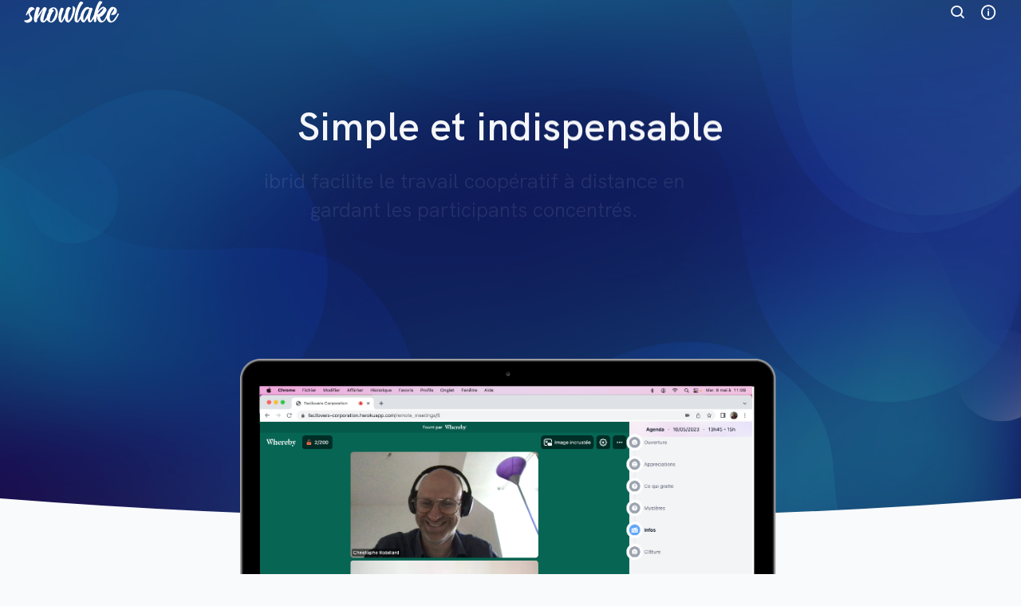

--- FILE ---
content_type: text/html; charset=utf-8
request_url: https://ibrid-net-cite-coop-9eca2ee37d926e3aa02fa28cab68ce3bff6050afa0e.frama.io/
body_size: 23910
content:
<!DOCTYPE html>
<html lang="en">
<head>
  <meta charset="utf-8"/>
  <meta name="viewport" content="width=device-width, initial-scale=1.0"/>
  <link rel="shortcut icon" href="/assets/images/favicon.png"/>
  <title> Ibrid - Travail coopératif à distance </title>
  <link rel="stylesheet" type="text/css" href="/assets/css/bootstrap.min.css"/>
  <link rel="stylesheet" type="text/css" href="/assets/css/plugins.css"/>
  <link rel="stylesheet" type="text/css" href="/assets/revolution/css/settings.css"/>
  <link rel="stylesheet" type="text/css" href="/assets/revolution/css/layers.css"/>
  <link rel="stylesheet" type="text/css" href="/assets/revolution/css/navigation.css"/>
  <link rel="stylesheet" type="text/css" href="/assets/type/type.css"/>
  <link rel="stylesheet" type="text/css" href="/assets/css/style.css"/>
  <!--page wise css-->
  <link rel="stylesheet" type="text/css" href="/assets/css/color/cobalt.css">
    
    <link rel="stylesheet" type="text/css" href="/assets/css/font/font4.css">
    
  
  <!--/.page wise css-->
  
</head>
<body >
  <div class="content-wrapper">
    <div class="content-wrapper">
    <nav
  class="navbar  wide absolute transparent inverse-text nav-uppercase  navbar-hover-opacity navbar-expand-lg">
  <div
    class=" container-fluid  flex-row justify-content-center">
    <div class="navbar-brand">
      <a href="https://ibrid.net">
        
        <img src="/assets/images/logo-light.png"
          srcset="/assets/images/logo-light.png 1x, /assets/images/logo-ibrid.png 2x"
          class=" logo-light "
          alt="Ibrid Cooperation" />
        
        <img src="/assets/images/logo.png"
          srcset="/assets/images/logo.png 1x, /assets/images/logo-ibrid-black.png 2x"
          class=" logo-dark  "
          alt="Ibrid Cooperation" />
      </a>
    </div>
    <div class="navbar-other ml-auto order-lg-3">
      <ul class="navbar-nav flex-row align-items-center" data-sm-skip="true">
        <li class="nav-item">
          <div class="navbar-hamburger d-lg-none d-xl-none ml-auto">
            <button class="hamburger animate plain" data-toggle="offcanvas-nav"><span></span></button>
          </div>
        </li>
        
        <li class="dropdown search-dropdown position-static nav-item">
          <a href="#" role="button" class="collapse-toggle" data-toggle="collapse" data-target=".search-dropdown-menu"
            aria-haspopup="true" aria-expanded="false"><i class="jam jam-search"></i></a>
          <div class="dropdown-menu search-dropdown-menu w-100 collapse">
            <div class="form-wrapper">
              <form class="inverse-text">
                <input type="text" id="search-input" class="form-control" placeholder="Search blog posts.." />
                <i class="dropdown-close jam jam-close"></i>
              </form>
              <!-- /.search-form -->
            </div>
            <!-- /.form-wrapper -->
            <ul id="results-container" class="position-static"></ul>
          </div>
        </li>
        <li class="nav-item"><button class="plain" data-toggle="offcanvas-info"><i class="jam jam-info"></i></button>
        </li>
      </ul>
      <!-- /.navbar-nav -->
    </div>
    <!-- /.navbar-other -->
    <div class="navbar-collapse offcanvas-nav">
      <div class="offcanvas-header d-lg-none d-xl-none">
        <a href="https://ibrid.net">
          <img src="/assets/images/logo-light.png"
            srcset="/assets/images/logo-light.png 1x, /assets/images/logo-ibrid.png 2x"
            alt="Ibrid Cooperation" /></a>
        <button class="plain offcanvas-close offcanvas-nav-close"><i class="jam jam-close"></i></button>
      </div>
      <ul class="navbar-nav  mx-auto ">
        
      </ul>
      <!-- /.navbar-nav -->
    </div>
    <!-- /.navbar-collapse -->
  </div>
  <!-- /.container-fluid -->
</nav>
<!-- /.navbar -->
<div class="offcanvas-info inverse-text">
  <button class="plain offcanvas-close offcanvas-info-close"><i class="jam jam-close"></i></button>
  <a href="https://ibrid.net">
    <img src="/assets/images/logo-light.png"
      srcset="/assets/images/logo-light.png 1x, /assets/images/logo-ibrid.png 2x"
      class=" logo-light "
      alt="Ibrid Cooperation" />
  </a>
  <div class="space30"></div>
  <p>Ibrid facilite le travail coopératif à distance en gardant les participants concentrés</p>
  <div class="space20"></div>
  <div class="widget">
    <h5 class="widget-title">Contact Info</h5>
    <address> Cité Coopérative / Omnicité<br>70 rue Amelot<br>75011 Paris<br />France<div class="space20"></div>
      <a href="mailto:ibrid@cite.coop" class="nocolor"></a><br />
      
    </address>
  </div>
  <!-- /.widget -->
  <div class="widget">
    
    <ul class="list-unstyled">
      
    </ul>
  </div>
  <!-- /.widget -->
  <div class="widget">
    
    <h3 class="widget-title">Follow Us</h3>
    
    <ul class="social social-mute social-s ml-auto">
      
      <li><a href="#"><i class="jam jam-twitter"></i></a></li>
      
      <li><a href="#"><i class="jam jam-facebook"></i></a></li>
      
      <li><a href="#"><i class="jam jam-instagram"></i></a></li>
      
      <li><a href="#"><i class="jam jam-vimeo"></i></a></li>
      
      <li><a href="#"><i class="jam jam-youtube"></i></a></li>
      
    </ul>
  </div>
  <!-- /.widget -->
</div>
<!-- /.offcanvas-info --> 
    
    <div class="wrapper dark-wrapper">
        <div class="rev_slider_wrapper fullwidth-container">
            <div id="slider5" class="rev_slider fullwidthbanner" data-version="5.4.7">
                <ul>
                    <li data-transition="fade" data-thumb="">
                        <img src="/assets/images/art/bg6.jpg" alt="Simple et indispensable" />
                        <div
                            class="tp-caption font-weight-600 color-white text-center"
                            data-x="center"
                            data-y="middle"
                            data-voffset="['-165','-165','-165','-145']"
                            data-fontsize="['50','50','35','30']"
                            data-lineheight="['65','65','50','45']"
                            data-width="['1000','1000','600','340']"
                            data-textAlign="['center','center','center','center']"
                            data-whitespace="['normal','normal','normal','normal']"
                            data-frames='[{"delay":1000,"speed":1200,"frame":"0","from":"y:-50px;opacity:0;","to":"o:1;","ease":"Power3.easeInOut"},{"delay":"wait","speed":300,"frame":"999","to":"auto:auto;","ease":"Power3.easeInOut"}]'
                            data-responsive="on"
                            data-responsive_offset="on"
                            style="z-index: 9;"
                        >
                            Simple et indispensable
                        </div>
                        <!-- /.tp-caption -->
                        <div
                            class="tp-caption font-weight-400 color-white text-center"
                            data-x="center"
                            data-y="middle"
                            data-voffset="['-80','-80','-80','-60']"
                            data-fontsize="['26','26','26','20']"
                            data-lineheight="['36','36','36','30']"
                            data-width="['600','600','600','340']"
                            data-textAlign="['center','center','center','center']"
                            data-whitespace="['normal','normal','normal','normal']"
                            data-frames='[{"delay":1500,"speed":1200,"frame":"0","from":"x:-50px;opacity:0;","to":"o:1;","ease":"Power3.easeInOut"},{"delay":"wait","speed":300,"frame":"999","to":"auto:auto;","ease":"Power3.easeInOut"}]'
                            data-responsive="on"
                            data-responsive_offset="on"
                            style="z-index: 9;"
                        >
                            ibrid facilite le travail coopératif à distance en gardant les participants concentrés.

                        </div>
                        <!-- /.tp-caption -->
                        <a
                            class="tp-caption btn btn-l btn-white btn-strong-hover scroll"
                            data-x="center"
                            data-y="middle"
                            data-voffset="['15','15','15','40']"
                            data-width="['auto','auto','auto','auto']"
                            data-textAlign="['center','center','center','center']"
                            data-frames='[{"delay":2000,"speed":1200,"frame":"0","from":"y:50px;opacity:0;","to":"o:1;","ease":"Power3.easeInOut"},{"delay":"wait","speed":300,"frame":"999","to":"opacity:0;","ease":"Power3.easeInOut"}]'
                            data-responsive="on"
                            data-responsive_offset="on"
                            style="z-index: 9;"
                            href="#"
                        >
                            Je veux une démo
                        </a>
                        <!-- /.tp-caption -->
                    </li>
                </ul>
                <div class="tp-bannertimer tp-bottom"></div>
            </div>
            <!-- /.rev_slider -->
            <div class="divider">
                <svg xmlns="http://www.w3.org/2000/svg" class="fill-light-wrapper" preserveAspectRatio="none" viewBox="0 0 1070 20.98">
                    <path d="M0,0V21H1070V0A6830.24,6830.24,0,0,1,0,0Z" />
                </svg>
            </div>
        </div>
        <!-- /.rev_slider_wrapper -->
    </div>
    <!-- /.wrapper -->

    <!-- /.row -->
    
    <div class="wrapper overflow-top bleed-sm-s">
        <div class="container inner pt-0">
            <div class="features-wrapper">
                
                <div class="row">
                    <div class="col-lg-10 offset-lg-1">
                        <figure>
                            <img src="/assets/images/art/ibrid-visio-2.png" alt="Simple et indispensable" />
                        </figure>
                    </div>
                    <!-- /column -->
                </div>
                 
                
                <div class="two-column-one">
                    <div class="space100"></div>
                    <div class="row align-items-center">
                        
                        <div class="col-lg-6">
                            <figure>
                                <img src="/assets/images/art/ibrid-visio.png" alt="Les participants restent concentrés lors de votre atelier" />
                            </figure>
                        </div>
                        
                        <div class="space40 d-lg-none"></div>
                        <div class="col-lg-6 pl-60 pl-md-15">
                            
                            <h3 class="display-3">Les participants restent concentrés lors de votre atelier</h3>
                            
                            <div class="space20"></div>
                            
                            <p>Grâce au déroulé de l'atelier intégré dans Ibrid Visio, le participant n'est pas perdu et sait à tout moment à quel moment de l'atelier il se trouve.
</p>
                            
                            <p>Les liens vers les supports et outils collaboratifs ne sont pas perdus dans le flux de la messagerie instantanée. Au contraire, ils sont visibles dans une zone dédiée et au moment voulu de l'atelier.
</p>
                             
                            <div class="space10"></div>
                            <a href="#" class="btn btn-default">Je veux une démo</a>
                            
                        </div>
                        <!--/column -->
                    </div>
                    <!--/.row -->
                </div>
                 
                
                <div class="two-column-two">
                    <div class="space140"></div>
                    <div class="row align-items-center">
                        
                        <div class="col-lg-6 order-lg-2">
                            <figure>
                                <img src="/assets/images/art/ibrid-project.png" alt="Les informations sont centralisées dans un espace unique entre deux ateliers d'un même projet" />
                            </figure>
                        </div>
                        
                        <div class="col-lg-6 pl-60 pl-md-15">
                            
                            <h3 class="display-3">Les informations sont centralisées dans un espace unique entre deux ateliers d'un même projet</h3>
                            
                            <div class="space20"></div>
                            
                            <p>Finis les projets où l'on est perdu parmi différents outils, où l'on a perdu  les liens pour y accéder. Supports, outils collaboratifs, informations essentielles sur le client ou le projet, tout est rassemblé au même endroit.
</p>
                            
                            <p>Tous les événements et leurs productions associées sont également disponibles au même endroit. Avec Ibrid Project, vous profitez d'une vue globale et structurée des différentes données qui composent votre projet.
</p>
                             
                            <div class="space10"></div>
                            <a href="#" class="btn btn-default">Je veux une démo</a>
                            
                        </div>
                    </div>
                    <!--/.row -->
                </div>
                 
                
            </div>
            
        </div>

        
        <div class="wrapper bg-opacity-default">
            <div class="container inner pb-0">
                <div class="row align-items-center">
                    
                    <div class="col-md-5 col-lg-4 offset-lg-1 d-none d-md-flex">
                        <figure><img src="/assets/images/bouchra.jpg" alt="/assets/images/bouchra.jpg" /></figure>
                    </div>
                    
                    <div class="col-md-7 col-lg-6 pl-60 pl-md-15">
                        <div class="basic-slider owl-carousel gap-small dots-left" data-margin="30">
                            
                            <div class="item">
                                <blockquote class="icon icon-left larger text-left">
                                    <p>"J'utilise régulièrement ibrid. Enfin des réunions productives qui terminent à l'heure !
"</p>
                                    <div class="blockquote-details">
                                        <div class="info p-0">
                                            <h6 class="mb-0">Bouchra Lazaar</h6>
                                            <span class="meta mb-0">Chargée de déploiement, Démarches Simplifiées (beta.gouv.fr)</span>
                                        </div>
                                    </div>
                                </blockquote>
                            </div>
                            <!-- /.item -->
                            
                        </div>
                        <!-- /.owl-carousel -->
                        <div class="space20 d-lg-none"></div>
                        <div class="space60 d-md-none"></div>
                    </div>
                </div>
                <!--/.row -->
            </div>
            <!-- /.container -->
        </div>
        <!-- /.wrapper -->
        
        <div class="wrapper light-wrapper">
            <div class="container inner">
                 
                
            </div>
        </div>
        
        <div class="wrapper light-wrapper inner-bottom">
            <div class="container">
                <div class="row">
                    
                    <div class="col-lg-6">
                        <figure>
                            <img src="/assets/images/concept/concept4@2x.png" alt="FAQ" />
                        </figure>
                    </div>
                    
                    <div class="space50 d-none d-md-block d-lg-none"></div>
                    <div class="space10 d-md-none"></div>
                    <div class="col-lg-6 pl-60 pl-md-15">
                        <h2 class="title-bg bg-default color-default">FAQ</h2>
                        <div class="space10"></div>
                        <h3 class="display-3">Vous avez des questions ? Nous avons peut-être les réponses !</h3>
                        <div class="space20"></div>
                        <div id="accordion-2" class="accordion-wrapper simple">
                            
                            <div class="card">
                                <div class="card-header" id="accordion-heading-2-1">
                                    <h5>
                                        <button class="collapsed" data-toggle="collapse" data-target="#accordion-collapse-2-1" aria-expanded="false" aria-controls="accordion-collapse-2-1">
                                            Comment s'inscrire à ibrid ?
                                        </button>
                                    </h5>
                                </div>
                                <div id="accordion-collapse-2-1" class="collapse" aria-labelledby="accordion-heading-2-1" data-target="#accordion-2" data-parent="#accordion-2">
                                    <div class="card-body">
                                        <p>
                                            Fusce dapibus, tellus ac cursus commodo, tortor mauris condimentum nibh, ut fermentum massa justo sit amet risus. Cras mattis consectetur purus sit amet fermentum. Praesent commodo cursus magna,  nisl consectetur et. Cum sociis natoque penatibus et magnis dis parturient montes, nascetur ridiculus mus. Donec sed odio dui. Cras justo odio, dapibus ac facilisis.

                                        </p>
                                    </div>
                                </div>
                            </div>
                            
                            <div class="card">
                                <div class="card-header" id="accordion-heading-2-1">
                                    <h5>
                                        <button class="collapsed" data-toggle="collapse" data-target="#accordion-collapse-2-2" aria-expanded="false" aria-controls="accordion-collapse-2-1">
                                            Quels seront les tarifs ?
                                        </button>
                                    </h5>
                                </div>
                                <div id="accordion-collapse-2-2" class="collapse" aria-labelledby="accordion-heading-2-2" data-target="#accordion-2" data-parent="#accordion-2">
                                    <div class="card-body">
                                        <p>
                                            Fusce dapibus, tellus ac cursus commodo, tortor mauris condimentum nibh, ut fermentum massa justo sit amet risus. Cras mattis consectetur purus sit amet fermentum. Praesent commodo cursus magna,  nisl consectetur et. Cum sociis natoque penatibus et magnis dis parturient montes, nascetur ridiculus mus. Donec sed odio dui. Cras justo odio, dapibus ac facilisis.

                                        </p>
                                    </div>
                                </div>
                            </div>
                            
                            <div class="card">
                                <div class="card-header" id="accordion-heading-2-1">
                                    <h5>
                                        <button class="collapsed" data-toggle="collapse" data-target="#accordion-collapse-2-3" aria-expanded="false" aria-controls="accordion-collapse-2-1">
                                            Quand pourrai-je utiliser ibrid ?
                                        </button>
                                    </h5>
                                </div>
                                <div id="accordion-collapse-2-3" class="collapse" aria-labelledby="accordion-heading-2-3" data-target="#accordion-2" data-parent="#accordion-2">
                                    <div class="card-body">
                                        <p>
                                            Fusce dapibus, tellus ac cursus commodo, tortor mauris condimentum nibh, ut fermentum massa justo sit amet risus. Cras mattis consectetur purus sit amet fermentum. Praesent commodo cursus magna,  nisl consectetur et. Cum sociis natoque penatibus et magnis dis parturient montes, nascetur ridiculus mus. Donec sed odio dui. Cras justo odio, dapibus ac facilisis.

                                        </p>
                                    </div>
                                </div>
                            </div>
                            
                        </div>
                        <!-- /.accordion-wrapper -->
                    </div>
                </div>
            </div>
        </div>
         
        <footer class=" dark-wrapper inverse-text ">
  <div class="container inner">
    <div class="row">
      <div class="col-md-4 col-lg-3">
        <div class="widget">
         <a href="">
          
            <img src="/assets/images/logo-light.png" srcset="/assets/images/logo-light.png 1x, /assets/images/logo-ibrid.png 2x" alt="Ibrid Cooperation"/>
            
         </a>
          <div class="space40"></div>
          <p>© 2021 Snowlake. All rights reserved.</p>
        </div>
        <!-- /.widget -->
      </div>
      <!-- /column -->
      <div class="col-md-4 col-lg-3">
        <div class="widget">
          <h3 class="widget-title">Contact</h3>
          
           <address>Cité Coopérative / Omnicité<br>70 rue Amelot<br>75011 Paris<br />France</address>
          
           <a href="mailto:ibrid@cite.coop">ibrid@cite.coop</a><br />
          
        </div>
        <!-- /.widget -->
      </div>
      <!-- /column -->
      <div class="col-md-4 col-lg-3">
        
        <div class="widget">
          
          <ul class="list-unstyled mb-0">
            
          </ul>
        </div>
        <!-- /.widget -->
      </div>
      <!-- /column -->
      <!-- /column -->
    </div>
    <!--/.row -->
  </div>
  <!-- /.container -->
</footer>

    </div>
</div>

  </div>
  <script src="/assets/js/jquery.min.js"></script>
  <script src="/assets/js/popper.min.js"></script>
  <script src="/assets/js/bootstrap.min.js"></script>
  <script src="/assets/revolution/js/jquery.themepunch.tools.min.js"></script>
  <script src="/assets/revolution/js/jquery.themepunch.revolution.min.js"></script>
  <script src="/assets/revolution/js/extensions/revolution.extension.actions.min.js"></script>
  <script src="/assets/revolution/js/extensions/revolution.extension.carousel.min.js"></script>
  <script src="/assets/revolution/js/extensions/revolution.extension.kenburn.min.js"></script>
  <script src="/assets/revolution/js/extensions/revolution.extension.layeranimation.min.js"></script>
  <script src="/assets/revolution/js/extensions/revolution.extension.migration.min.js"></script>
  <script src="/assets/revolution/js/extensions/revolution.extension.navigation.min.js"></script>
  <script src="/assets/revolution/js/extensions/revolution.extension.parallax.min.js"></script>
  <script src="/assets/revolution/js/extensions/revolution.extension.slideanims.min.js"></script>
  <script src="/assets/revolution/js/extensions/revolution.extension.video.min.js"></script>
  <script src="/assets/js/plugins.js"></script>
  <script src="/assets/js/simple-jekyll-search.min.js"></script>
  <script src="/assets/js/scripts.js"></script>
</body>
</html>

--- FILE ---
content_type: text/css; charset=utf-8
request_url: https://ibrid-net-cite-coop-9eca2ee37d926e3aa02fa28cab68ce3bff6050afa0e.frama.io/assets/css/style.css
body_size: 179522
content:
/*
* Prefixed by https://autoprefixer.github.io
* PostCSS: v7.0.29,
* Autoprefixer: v9.7.6
* Browsers: last 4 version
*/

/*-------------------------------------------------------------------------------------
Theme Name: Snowlake
Theme URI:  http://themes.iki-bir.com/snowlake/start.html
Version:    1.0.1
Author:     elemis
01. RESET
02. GENERAL
03. NAVBAR
04. STICKY HEADER
05. MEGA MENU
06. HAMBURGER MENU ICON
07. OFFCANVAS
08. SEARCH
09. CART
10. BUTTON
11. BOX
12. WRAPPERS
13. IMAGE BACKGROUND WRAPPER
14. IMAGE BLOCK WRAPPER
15. VIDEO BACKGROUND WRAPPER
16. SHADOW
17. ROUNDED CORNERS
18. CIRCLE
19. DIVIVDER
20. DROPCAP
21. BADGE
22. ALERT
23. MODAL
24. BLOCKQUOTE
25. LISTS
26. SERVICES
27. CLIENTS
28. FIGURE
29. OVERLAY
30. TILES
31. BLOG
32. WIDGETS
33. PAGINATION
34. BREADCRUMBS
35. COMMENTS
36. DIAL
37. PROGRESS
38. COUNTER
39. COUNTDOWN
40. TABS
41. ACCORDION / COLLAPSE
42. TABLES
43. PRICING
44. SHOP
45. RATING
46. TOOLTIP
47. POPOVER
48. COLUMNS & GUTTERS
49. SLIDER REVOLUTION
50. OWL CAROUSEL
51. ISOTOPE
52. PLYR
53. SOCIAL ICONS
54. FORMS
55. LIGHTGALLERY
56. SCROLL ANIMATIONS
57. LOADING
58. FONT ICONS LIST
59. LINEAR ICONS LIST
60. SPLIT LAYOUT
61. COLORS
62. INVERSE TEXT
63. BOX LAYOUT
64. RESPONSIVE
-------------------------------------------------------------------------------------*/
/*-----------------------------------------------------------------------------------*/
/*  01. RESET
/*-----------------------------------------------------------------------------------*/
*,
*:before,
*:after {
    -webkit-box-sizing: border-box;
    box-sizing: border-box;
}
:focus {
    outline: 0
}
.fit-vids-style {
    display: none
}
iframe {
    border: none
}
.clearfix {
    clear: both;
}
::-moz-selection {
    background: rgba(var(--rgb-default), 0.7);
    color: var(--color-white);
}
::selection {
    background: rgba(var(--rgb-default), 0.7);
    color: var(--color-white);
}
.bg-default ::-moz-selection {
    background: var(--color-white);
    color: #606060;
}
.bg-default ::selection {
    background: var(--color-white);
    color: #606060;
}
br {
    line-height: 0;
}
button:focus {
    outline: none !important;
}
/*-----------------------------------------------------------------------------------*/
/*  02. GENERAL
/*-----------------------------------------------------------------------------------*/
html {
    font-size: 20px;
}
body {
    -webkit-font-smoothing: antialiased;
    -moz-osx-font-smoothing: grayscale;
    font-family: 'Jost', sans-serif;
    color: #606060;
    font-size: 0.8rem;
    background: #f9fafb;
    overflow-x: hidden;
    position: relative;
}
.container {
    padding-right: 0;
    padding-left: 0;
}
.container-fluid {
    padding-left: 20px;
    padding-right: 20px
}
.navbar .container-fluid {
    padding-left: 30px;
    padding-right: 30px
}
body,
li,
address {
    line-height: 1.4rem;
}
input,
button,
select,
textarea {
    font-family: inherit;
    font-weight: normal;
    color: inherit;
}
strong {
    font-weight: bold;
}
p {
    margin: 0 0 1rem
}
.hover {
    -webkit-transition: all 200ms ease-in-out;
    -o-transition: all 200ms ease-in-out;
    transition: all 200ms ease-in-out;
}
a.hover {
    -webkit-transition: border 150ms ease-in-out;
    -o-transition: border 150ms ease-in-out;
    transition: border 150ms ease-in-out;
    padding-bottom: 0;
    border-bottom: 1px solid transparent;
}
a.hover:hover {
    border-bottom: 1px solid var(--color-default);
    -webkit-transition: border 150ms ease-in-out;
    -o-transition: border 150ms ease-in-out;
    transition: border 150ms ease-in-out;
}
a {
    color: var(--color-default);
    -webkit-transition: all 200ms ease-in-out;
    -o-transition: all 200ms ease-in-out;
    transition: all 200ms ease-in-out;
}
.post-title a,
a.nocolor {
    color: inherit;
}
a:hover,
a:focus {
    text-decoration: none;
    color: var(--color-default);
}
.font-weight-300 {
    font-weight: 300;
}
.font-weight-400 {
    font-weight: 400;
}
.font-weight-500 {
    font-weight: 500;
}
.font-weight-600 {
    font-weight: 600;
}
.font-weight-700 {
    font-weight: 700;
}
strong {
    font-weight: 500;
}
h1,
h2,
h3,
h4,
h5,
h6 {
    margin-top: 0;
    color: #404040;
    font-weight: 500;
    letter-spacing: normal;
    margin-bottom: 0.8rem;
}
h1,
.h1 {
    font-size: 1.4rem;
    line-height: 1.7rem;
}
h2,
.h2 {
    font-size: 1.3rem;
    line-height: 1.6rem;
}
h3,
.h3 {
    font-size: 1.2rem;
    line-height: 1.5rem;
}
h4,
.h4 {
    font-size: 1.1rem;
    line-height: 1.4rem;
}
h5,
.h5 {
    font-size: 1rem;
    line-height: 1.3rem;
    margin-bottom: 0.6rem;
}
h6,
.h6 {
    font-size: 0.9rem;
    line-height: 1.2rem;
    margin-bottom: 0.6rem;
}
h1.text-uppercase,
.h1.text-uppercase {
    font-size: 1.2rem;
    line-height: 1.5rem;
}
h2.text-uppercase,
.h2.text-uppercase {
    font-size: 1.1rem;
    line-height: 1.4rem;
}
h3.text-uppercase,
.h3.text-uppercase {
    font-size: 1rem;
    line-height: 1.3rem;
}
h4.text-uppercase,
.h4.text-uppercase {
    font-size: 0.9rem;
    line-height: 1.2rem;
}
h5.text-uppercase,
.h5.text-uppercase {
    font-size: 0.8rem;
    line-height: 1.1rem;
}
h6.text-uppercase,
.h6.text-uppercase {
    font-size: 0.7rem;
    line-height: 1rem;
}
.grid-view h2.post-title {
    margin-bottom: 1rem;
    font-size: 1.1rem;
    line-height: 1.4rem;
}
.classic-view h2.post-title,
.caption-overlay h3 {
    font-size: 1.4rem;
    line-height: 1.7rem;
}
.widget-title {
    font-size: 1rem;
    line-height: 1.3rem;
}
.section-title {
    font-size: 1.5rem;
    line-height: 1.8rem;
    margin-bottom: 1rem;
}
.section-title.larger {
    font-size: 1.8rem;
    line-height: 2.1rem;
}
.section-title.text-uppercase {
    font-size: 0.9rem;
    line-height: 1.2rem;
    margin-bottom: 1rem;
}
.section-title.larger.text-uppercase {
    font-size: 1.2rem;
    line-height: 1.5rem;
}
.title-color {
    font-size: 0.8rem;
    line-height: 1.1rem;
    margin-bottom: 1.05rem;
    text-transform: uppercase;
}
.title-bg {
    font-size: 0.55rem;
    line-height: 1rem;
    letter-spacing: 0.025rem;
    text-transform: uppercase;
    display: inline-block;
    border-radius: 10rem;
    padding: 0.35rem 0.7rem 0.3rem;
}
.page-title {
    font-size: 2.5rem;
    line-height: 2.8rem;
    margin-bottom: 1rem;
}
.hero {
    font-size: 3rem;
    line-height: 3.6rem;
    font-weight: 500;
}
.display-1 {
    font-size: 2.5rem;
    line-height: 3.1rem;
    font-weight: 500;
}
.display-2 {
    font-size: 2rem;
    line-height: 2.6rem;
    font-weight: 500;
}
.display-3 {
    font-size: 1.6rem;
    line-height: 2.2rem;
    font-weight: normal;
}
.display-4 {
    font-size: 1.5rem;
    line-height: 2rem;
    font-weight: 300;
}
.lead {
    font-size: 1rem;
    line-height: 1.5rem;
}
.page-title-wrapper .lead {
    font-size: 1.1rem;
    line-height: 1.6rem;
}
.lead.larger {
    font-size: 1.2rem;
    line-height: 1.7rem;
}
.text-muted {
    color: #808080 !important;
}
.inner {
    padding-top: 6rem;
    padding-bottom: 6rem;
}
.inner-top {
    padding-top: 6rem;
}
.inner-bottom {
    padding-bottom: 6rem;
}
footer .inner {
    padding-bottom: 5rem;
}
.page-title-wrapper .inner {
    padding-top: 5rem;
    padding-bottom: 0;
}
.page-title-wrapper.image-wrapper .inner {
    padding-bottom: 6rem;
}
.google-map iframe {
    display: block;
}
.google-map.map-full {
    height: 100%;
}
#wave {
    margin: 0;
}
canvas {
    vertical-align: bottom;
}
.divider svg {
    vertical-align: bottom;
}
.pointer-none {
    pointer-events: none;
}
/*-----------------------------------------------------------------------------------*/
/*  03. NAVBAR
/*-----------------------------------------------------------------------------------*/
.navbar {
    z-index: 1008;
    width: 100%;
    padding: 0;
}
.navbar.fixed.banner--stick,
.navbar.shadow:not(.fixed):not(.banner--stick) {
    -webkit-box-shadow: 0px 0px 10px rgba(0, 0, 0, 0.04);
            box-shadow: 0px 0px 10px rgba(0, 0, 0, 0.04)
}
.navbar-nav,
.navbar-nav * {
    line-height: 1;
}
.navbar .container {
    position: relative;
}
.navbar.absolute {
    position: absolute;
}
.navbar.navbar-bg-light {
    background: var(--color-white) !important;
}
.navbar .navbar-brand {
    padding-top: 0;
    padding-bottom: 0;
    margin: 0;
}
.navbar .navbar-brand a {
    color: #303030;
}
.navbar-brand img {
    -webkit-transition: all 0.3s;
    -o-transition: all 0.3s;
    transition: all 0.3s;
    -webkit-transform: translateZ();
    height: auto;
    width: auto;
    max-width: none;
}
@media all and (-webkit-min-device-pixel-ratio: 0) and (min-resolution: .001dpcm) {
    .navbar-brand img {
        image-rendering: -webkit-optimize-contrast;
    }
}
.navbar.transparent .logo-dark {
    display: none;
}
.navbar.fixed.transparent .logo-light {
    display: none;
}
.navbar.fixed.transparent .logo-dark {
    display: inline-block;
}
.nav-fill .nav-item {
    text-align: left;
}
.nav-fill>.nav-item {
    text-align: center;
}
.navbar-nav .nav-link {
    color: #303030;
}
.navbar-nav .nav-link,
.dropdown-item,
.mega-menu-content a {
    font-size: 0.85rem;
    font-weight: 500;
}
.nav-uppercase .navbar-nav .nav-link {
    font-size: 0.7rem;
    text-transform: uppercase;
    letter-spacing: 0.5px;
}
.dropdown-menu {
    min-width: 170px;
    padding: 0;
    margin: 0;
    background: #1e2228;
    border: 0;
    border-radius: 0;
    border-bottom-left-radius: 0.2rem;
    border-bottom-right-radius: 0.2rem;
}
.dropdown-menu .dropdown-menu {
    border-radius: 0.2rem;
}
.navbar.extended:not(.banner--clone) .dropdown-menu,
.navbar.transparent:not(.banner--clone) .dropdown-menu {
    border-top-left-radius: 0.2rem;
    border-top-right-radius: 0.2rem;
}
.dropdown-menu .nav-item,
.mega-menu-content li {
    line-height: 1;
}
.dropdown-item,
.mega-menu-content a {
    padding: 0.6rem 1.2rem;
}
.mega-menu-content a {
    padding-left: 0;
    padding-right: 0;
    display: block;
}
.mega-menu-content .icon-list i {
    font-size: 0.7rem;
    width: 1.1rem;
}
.mega-menu-content a:hover {
    color: var(--color-white);
}
.dropdown-item.active {
    background: none;
    color: inherit;
}
.dropdown-item:focus,
.dropdown-item:hover,
.dropdown-item.highlighted {
    background: none !important;
    border-top-color: transparent;
}
.dropdown-menu,
.dropdown-item,
.mega-menu-content a,
.dropdown-item:hover,
.dropdown-item:focus,
.mega-menu-content a:hover,
.mega-menu-content a:focus {
    color: var(--color-white);
}
.dropdown-toggle::after {
    display: none;
}
.navbar-nav:not(.sm-collapsible) .dropdown-item.has-submenu {
    padding-right: 2rem;
}
.navbar-other .nav-item a:not(.btn),
.navbar-other .nav-item button {
    color: #303030;
    cursor: pointer;
    -webkit-transition: all 200ms ease-in-out;
    -o-transition: all 200ms ease-in-out;
    transition: all 200ms ease-in-out;
}
.navbar-other .nav-item+.nav-item {
    padding-left: 0.8rem;
}
.navbar-other .nav-item+.nav-item.search-dropdown {
    padding-left: 1rem !important;
}
abbr[title],
acronym[title] {
    cursor: help !important;
    text-decoration: none !important;
}
.navbar:not(.extended) .topbar {
    font-size: 0.75rem;
    padding: 0.15rem 0;
}
/*-----------------------------------------------------------------------------------*/
/*  04. STICKY HEADER
/*-----------------------------------------------------------------------------------*/
.navbar.fixed {
    margin: 0;
    width: 100%;
}
.banner--clone {
    position: fixed !important;
    z-index: 1008;
    top: 0;
    left: 0;
    -webkit-transform: translateY(-100%);
    -ms-transform: translateY(-100%);
    transform: translateY(-100%);
    -webkit-transition: all 300ms ease-in-out;
    -o-transition: all 300ms ease-in-out;
    transition: all 300ms ease-in-out;
}
.banner--clone:not(.banner--stick) .dropdown-menu.search-dropdown-menu {
    display: none !important;
}
.banner--stick {
    -webkit-transform: translateY(0%);
    -ms-transform: translateY(0%);
    transform: translateY(0%);
    background: rgba(var(--rgb-white), 0.95);
}
.banner--stick.bg-white {
    background: rgba(var(--rgb-white), 0.95) !important;
}
.banner--stick.navbar-fancy-dark {
    background: #242930 !important;
    -webkit-box-shadow: none !important;
            box-shadow: none !important;
}
.navbar.fixed:not(.extended) .topbar {
    display: none !important;
}
.navbar.fixed .navbar-collapse,
.navbar.fixed.navbar-fancy .container.bg-white {
    background: none !important;
    -webkit-box-shadow: none !important;
            box-shadow: none !important;
}
/*-----------------------------------------------------------------------------------*/
/*  05. MEGA MENU
/*-----------------------------------------------------------------------------------*/
.navbar-nav,
.navbar-nav>li.mega-menu {
    position: static !important;
}
.navbar-nav>li>ul.mega-menu {
    margin-left: 0 !important;
    right: 0 !important;
    width: auto !important;
    max-width: none !important;
}
/*-----------------------------------------------------------------------------------*/
/*  06. HAMBURGER MENU ICON
/*-----------------------------------------------------------------------------------*/
button.plain {
    cursor: pointer;
    -webkit-transition: -webkit-transform .2s ease-in-out;
    transition: -webkit-transform .2s ease-in-out;
    -o-transition: transform .2s ease-in-out;
    transition: transform .2s ease-in-out;
    transition: transform .2s ease-in-out, -webkit-transform .2s ease-in-out;
    -moz-transition: transform .2s ease-in-out;
    -webkit-transition: transform .2s ease-in-out;
    vertical-align: middle;
    border: 0 none;
    background: none;
    padding: 0;
    margin: 0;
}
button.plain::-moz-focus-inner {
    padding: 0;
    border: 0 none;
}
button.plain:focus {
    outline: 0;
}
button.hamburger {
    display: inline-block;
    width: 24px;
    height: 22px;
    padding: 1px 0 0 0;
}
button.hamburger:before,
button.hamburger:after {
    content: "";
}
button.hamburger:before,
button.hamburger span,
button.hamburger:after {
    display: block;
    width: 100%;
    height: 3px;
    margin: 0 0 5px;
    -webkit-transition: -webkit-transform .2s ease-in-out;
    transition: -webkit-transform .2s ease-in-out;
    -o-transition: transform .2s ease-in-out;
    transition: transform .2s ease-in-out;
    transition: transform .2s ease-in-out, -webkit-transform .2s ease-in-out;
    -moz-transition: transform .2s ease-in-out;
    -webkit-transition: transform .2s ease-in-out;
    background: #303030;
}
.inverse-text:not(.fixed) button.hamburger:before,
.inverse-text:not(.fixed) button.hamburger span,
.inverse-text:not(.fixed) button.hamburger:after {
    background: var(--color-white);
}
button.hamburger.animate.active span {
    -ms-transform: scale(0);
        transform: scale(0);
    -moz-transform: scale(0);
    -webkit-transform: scale(0);
}
button.hamburger.animate.active:before {
    -ms-transform: translateY(8px) rotate(45deg);
        transform: translateY(8px) rotate(45deg);
    -moz-transform: translateY(8px) rotate(45deg);
    -webkit-transform: translateY(8px) rotate(45deg);
}
button.hamburger.animate.active:after {
    -ms-transform: translateY(-8px) rotate(-45deg);
        transform: translateY(-8px) rotate(-45deg);
    -moz-transform: translateY(-8px) rotate(-45deg);
    -webkit-transform: translateY(-8px) rotate(-45deg);
}
/*-----------------------------------------------------------------------------------*/
/*  07. OFFCANVAS
/*-----------------------------------------------------------------------------------*/
.offcanvas-info {
    position: fixed;
    top: 0;
    bottom: 0;
    left: auto;
    right: -300px;
    width: 300px;
    padding-top: 3rem;
    padding-right: 1.5rem;
    padding-left: 1.5rem;
    overflow-y: auto;
    visibility: hidden;
    background: #1e2228;
    -webkit-transition-timing-function: ease-in-out;
         -o-transition-timing-function: ease-in-out;
            transition-timing-function: ease-in-out;
    -webkit-transition-duration: .3s;
         -o-transition-duration: .3s;
            transition-duration: .3s;
    -webkit-transition-property: right, visibility;
    -o-transition-property: right, visibility;
    transition-property: right, visibility;
    z-index: 1041;
    -webkit-box-align: start;
        -ms-flex-align: start;
            align-items: start;
    -moz-background-clip: padding;
    -webkit-background-clip: padding;
    background-clip: padding-box;
}
.offcanvas-info.open {
    right: 0;
    visibility: visible;
}
.offcanvas-close {
    position: absolute;
    top: 0.5rem;
    left: 0.8rem;
    cursor: pointer;
    color: var(--color-white);
    font-size: 1.2rem;
    -webkit-transition: all 200ms ease-in-out !important;
    -o-transition: all 200ms ease-in-out !important;
    transition: all 200ms ease-in-out !important;
}
.offcanvas-nav-close {
    left: auto;
    right: 0.5rem;
}
.offcanvas-header {
    padding: 3rem 0 2rem;
}
.offcanvas-header img {
    max-width: 100%;
    height: auto;
}
.offcanvas-info .widget {
    margin-bottom: 2rem;
}
/*-----------------------------------------------------------------------------------*/
/*  08. SEARCH
/*-----------------------------------------------------------------------------------*/
.search-dropdown .dropdown-toggle {
    color: #303030;
}
.search-dropdown .dropdown-menu .dropdown-close {
    position: absolute;
    top: 50%;
    -webkit-transform: translateY(-50%);
        -ms-transform: translateY(-50%);
            transform: translateY(-50%);
    cursor: pointer;
    -webkit-transition: all 200ms ease-in-out;
    -o-transition: all 200ms ease-in-out;
    transition: all 200ms ease-in-out;
    font-size: 1.2rem;
}
.search-dropdown .dropdown-menu .dropdown-close:hover {
    color: rgba(var(--rgb-white), 0.75) !important;
}
.search-dropdown input[type="text"] {
    height: 3rem;
    line-height: 3rem;
    font-size: 0.75rem;
    background: none !important;
}
.search-dropdown .dropdown-menu.collapsing {
    display: block;
}
.search-dropdown .dropdown-menu .dropdown-close {
    position: absolute;
    top: 25px;
    right: 1rem;
}
/*-----------------------------------------------------------------------------------*/
/*  09. CART
/*-----------------------------------------------------------------------------------*/
.dropdown-menu.cart-dropdown-menu {
    padding: 1.5rem !important;
    min-width: 280px;
}
.navbar-other .nav-item .cart-dropdown-menu a:not(.btn) {
    color: var(--color-white);
    font-size: inherit;
}
.navbar-hover-opacity .navbar-other .nav-item .cart-dropdown-menu a:not(.btn):hover {
    color: rgba(var(--rgb-white), 0.7) !important;
}
.navbar-other .nav-item .cart-dropdown-menu .meta.price {
    font-weight: 500;
    font-size: 0.8rem;
}
.navbar-other .nav-item .cart-dropdown-menu .meta.price,
.navbar-other .nav-item .cart-dropdown-menu .meta.price span {
    color: #aaa !important;
}
.navbar-other .nav-item .cart-dropdown-menu .meta.price .quantity {
    font-style: normal;
}
.navbar-other .nav-item .cart-dropdown-menu .meta.price .quantity:after {
    content: "x";
    padding-left: 5px;
    padding-right: 5px;
}
.badge-cart {
    text-transform: uppercase;
    color: var(--color-white);
    font-size: 0.55rem;
    font-weight: 500;
    line-height: 0.85rem;
    width: 0.85rem;
    height: 0.85rem;
    border-radius: 100%;
    text-align: center;
    display: inline-block;
    vertical-align: 0.35rem;
}
/*-----------------------------------------------------------------------------------*/
/*  10. BUTTON
/*-----------------------------------------------------------------------------------*/
.btn {
    color: var(--color-white);
    background: var(--color-default);
    border: 0;
    margin-bottom: 0.5rem;
    margin-right: 0.25rem;
    padding: 0.9rem 1.3rem 0.8rem;
    font-size: 0.65rem;
    letter-spacing: 0.025rem;
    text-transform: uppercase;
    font-weight: 500;
    line-height: 1;
    border-radius: 1.5rem;
    text-shadow: none;
    -webkit-transition: all 300ms ease-in-out;
    -o-transition: all 300ms ease-in-out;
    transition: all 300ms ease-in-out;
    -webkit-box-shadow: none;
    box-shadow: none;
    display: inline-block;
}
.btn-icon i {
    vertical-align: -1px;
}
.navigation .btn-icon i {
    vertical-align: 0;
}
.btn-icon-left i {
    margin-right: 0.25rem;
}
.btn-icon-right i {
    margin-left: 0.25rem;
}
.btn:focus {
    color: var(--color-white);
    -webkit-box-shadow: inherit;
            box-shadow: inherit;
}
.btn:hover,
.btn:active,
.btn.active {
    color: var(--color-white);
    -webkit-box-shadow: var(--btn-hover-default);
            box-shadow: var(--btn-hover-default);
}
.btn.btn-white {
    color: #404040;
}
.text-center .btn {
    margin-left: 0.25rem;
    margin-right: 0.25rem;
}
.text-right .btn {
    margin-right: 0;
}
.btn-s {
    padding: 0.65rem 0.9rem 0.55rem;
}
.btn-l {
    padding: 1.05rem 1.5rem 1rem;
    font-size: 0.7rem;
}
.btn.fixed-width {
    width: 165px
}
.btn.btn-square {
    padding: 0.5rem;
}
.btn-submit {
    margin: 0
}
.btn.btn-dark {
    background: var(--color-dark)
}
.btn.btn-white {
    background: var(--color-white)
}
.btn.btn-red {
    background: var(--color-red)
}
.btn.btn-orange {
    background: var(--color-orange)
}
.btn.btn-yellow {
    background: var(--color-yellow)
}
.btn.btn-green {
    background: var(--color-green)
}
.btn.btn-leaf {
    background: var(--color-leaf)
}
.btn.btn-teal {
    background: var(--color-teal)
}
.btn.btn-aqua {
    background: var(--color-aqua)
}
.btn.btn-meander {
    background: var(--color-meander)
}
.btn.btn-blue {
    background: var(--color-blue)
}
.btn.btn-cobalt {
    background: var(--color-cobalt)
}
.btn.btn-sky {
    background: var(--color-sky)
}
.btn.btn-default {
    background: var(--color-default)
}
.btn.btn-purple {
    background: var(--color-purple)
}
.btn.btn-violet {
    background: var(--color-violet)
}
.btn.btn-pink {
    background: var(--color-pink)
}
.btn.btn-rose {
    background: var(--color-rose)
}
.btn.btn-hibiscus {
    background: var(--color-hibiscus)
}
.btn.btn-brown {
    background: var(--color-brown)
}
.btn.btn-white:hover,
.btn.btn-white:active,
.btn.btn-white.active {
    -webkit-box-shadow: var(--btn-hover-white);
            box-shadow: var(--btn-hover-white);
}
.btn.btn-dark:hover,
.btn.btn-dark:active,
.btn.btn-dark.active {
    -webkit-box-shadow: var(--btn-hover-dark);
            box-shadow: var(--btn-hover-dark);
}
.btn.btn-red:hover,
.btn.btn-red:active,
.btn.btn-red.active {
    -webkit-box-shadow: var(--btn-hover-red);
            box-shadow: var(--btn-hover-red);
}
.btn.btn-orange:hover,
.btn.btn-orange:active,
.btn.btn-orange.active {
    -webkit-box-shadow: var(--btn-hover-orange);
            box-shadow: var(--btn-hover-orange);
}
.btn.btn-yellow:hover,
.btn.btn-yellow:active,
.btn.btn-yellow.active {
    -webkit-box-shadow: var(--btn-hover-yellow);
            box-shadow: var(--btn-hover-yellow);
}
.btn.btn-green:hover,
.btn.btn-green:active,
.btn.btn-green.active {
    -webkit-box-shadow: var(--btn-hover-green);
            box-shadow: var(--btn-hover-green);
}
.btn.btn-leaf:hover,
.btn.btn-leaf:active,
.btn.btn-leaf.active {
    -webkit-box-shadow: var(--btn-hover-leaf);
            box-shadow: var(--btn-hover-leaf);
}
.btn.btn-teal:hover,
.btn.btn-teal:active,
.btn.btn-teal.active {
    -webkit-box-shadow: var(--btn-hover-teal);
            box-shadow: var(--btn-hover-teal);
}
.btn.btn-aqua:hover,
.btn.btn-aqua:active,
.btn.btn-aqua.active {
    -webkit-box-shadow: var(--btn-hover-aqua);
            box-shadow: var(--btn-hover-aqua);
}
.btn.btn-meander:hover,
.btn.btn-meander:active,
.btn.btn-meander.active {
    -webkit-box-shadow: var(--btn-hover-meander);
            box-shadow: var(--btn-hover-meander);
}
.btn.btn-blue:hover,
.btn.btn-blue:active,
.btn.btn-blue.active {
    -webkit-box-shadow: var(--btn-hover-blue);
            box-shadow: var(--btn-hover-blue);
}
.btn.btn-cobalt:hover,
.btn.btn-cobalt:active,
.btn.btn-cobalt.active {
    -webkit-box-shadow: var(--btn-hover-cobalt);
            box-shadow: var(--btn-hover-cobalt);
}
.btn.btn-sky:hover,
.btn.btn-sky:active,
.btn.btn-sky.active {
    -webkit-box-shadow: var(--btn-hover-sky);
            box-shadow: var(--btn-hover-sky);
}
.btn.btn-purple:hover,
.btn.btn-purple:active,
.btn.btn-purple.active {
    -webkit-box-shadow: var(--btn-hover-purple);
            box-shadow: var(--btn-hover-purple);
}
.btn.btn-violet:hover,
.btn.btn-violet:active,
.btn.btn-violet.active {
    -webkit-box-shadow: var(--btn-hover-violet);
            box-shadow: var(--btn-hover-violet);
}
.btn.btn-pink:hover,
.btn.btn-pink:active,
.btn.btn-pink.active {
    -webkit-box-shadow: var(--btn-hover-pink);
            box-shadow: var(--btn-hover-pink);
}
.btn.btn-rose:hover,
.btn.btn-rose:active,
.btn.btn-rose.active {
    -webkit-box-shadow: var(--btn-hover-rose);
            box-shadow: var(--btn-hover-rose);
}
.btn.btn-hibiscus:hover,
.btn.btn-hibiscus:active,
.btn.btn-hibiscus.active {
    -webkit-box-shadow: var(--btn-hover-hibiscus);
            box-shadow: var(--btn-hover-hibiscus);
}
.btn.btn-brown:hover,
.btn.btn-brown:active,
.btn.btn-brown.active {
    -webkit-box-shadow: var(--btn-hover-brown);
            box-shadow: var(--btn-hover-brown);
}
.btn.share-facebook {
    background: #4470cf;
}
.btn.share-google {
    background: #a84539;
}
.btn.share-pinterest {
    background: #c53942;
}
.btn.share-tumblr {
    background: #5d82a4;
}
.btn.share-twitter {
    background: #5daed5;
}
.btn.share-facebook:hover,
.btn.share-facebook:focus,
.btn.share-facebook:active,
.btn.share-facebook.active {
    background: #340bb3;
}
.btn.share-google:hover,
.btn.share-google:focus,
.btn.share-google:active,
.btn.share-google.active {
    background: #91362b;
}
.btn.share-pinterest:hover,
.btn.share-pinterest:focus,
.btn.share-pinterest:active,
.btn.share-pinterest.active {
    background: #b12b34;
}
.btn.share-tumblr:hover,
.btn.share-tumblr:focus,
.btn.share-tumblr:active,
.btn.share-tumblr.active {
    background: #496b8b;
}
.btn.share-twitter:hover,
.btn.share-twitter:focus,
.btn.share-twitter:active,
.btn.share-twitter.active {
    background: #4c9ec6;
}
.btn.btn-strong-hover.btn-white:hover,
.btn.btn-strong-hover.btn-white:active,
.btn.btn-strong-hover.btn-white.active {
    -webkit-box-shadow: var(--btn-strong-hover-white);
            box-shadow: var(--btn-strong-hover-white);
}
.btn.btn-strong-hover.btn-red:hover,
.btn.btn-strong-hover.btn-red:active,
.btn.btn-strong-hover.btn-red.active {
    -webkit-box-shadow: var(--btn-strong-hover-red);
            box-shadow: var(--btn-strong-hover-red);
}
.btn.btn-strong-hover.btn-orange:hover,
.btn.btn-strong-hover.btn-orange:active,
.btn.btn-strong-hover.btn-orange.active {
    -webkit-box-shadow: var(--btn-strong-hover-orange);
            box-shadow: var(--btn-strong-hover-orange);
}
.btn.btn-strong-hover.btn-yellow:hover,
.btn.btn-strong-hover.btn-yellow:active,
.btn.btn-strong-hover.btn-yellow.active {
    -webkit-box-shadow: var(--btn-strong-hover-yellow);
            box-shadow: var(--btn-strong-hover-yellow);
}
.btn.btn-strong-hover.btn-green:hover,
.btn.btn-strong-hover.btn-green:active,
.btn.btn-strong-hover.btn-green.active {
    -webkit-box-shadow: var(--btn-strong-hover-green);
            box-shadow: var(--btn-strong-hover-green);
}
.btn.btn-strong-hover.btn-leaf:hover,
.btn.btn-strong-hover.btn-leaf:active,
.btn.btn-strong-hover.btn-leaf.active {
    -webkit-box-shadow: var(--btn-strong-hover-leaf);
            box-shadow: var(--btn-strong-hover-leaf);
}
.btn.btn-strong-hover.btn-teal:hover,
.btn.btn-strong-hover.btn-teal:active,
.btn.btn-strong-hover.btn-teal.active {
    -webkit-box-shadow: var(--btn-strong-hover-teal);
            box-shadow: var(--btn-strong-hover-teal);
}
.btn.btn-strong-hover.btn-aqua:hover,
.btn.btn-strong-hover.btn-aqua:active,
.btn.btn-strong-hover.btn-aqua.active {
    -webkit-box-shadow: var(--btn-strong-hover-aqua);
            box-shadow: var(--btn-strong-hover-aqua);
}
.btn.btn-strong-hover.btn-meander:hover,
.btn.btn-strong-hover.btn-meander:active,
.btn.btn-strong-hover.btn-meander.active {
    -webkit-box-shadow: var(--btn-strong-hover-meander);
            box-shadow: var(--btn-strong-hover-meander);
}
.btn.btn-strong-hover.btn-blue:hover,
.btn.btn-strong-hover.btn-blue:active,
.btn.btn-strong-hover.btn-blue.active {
    -webkit-box-shadow: var(--btn-strong-hover-blue);
            box-shadow: var(--btn-strong-hover-blue);
}
.btn.btn-strong-hover.btn-cobalt:hover,
.btn.btn-strong-hover.btn-cobalt:active,
.btn.btn-strong-hover.btn-cobalt.active {
    -webkit-box-shadow: var(--btn-strong-hover-cobalt);
            box-shadow: var(--btn-strong-hover-cobalt);
}
.btn.btn-strong-hover.btn-sky:hover,
.btn.btn-strong-hover.btn-sky:active,
.btn.btn-strong-hover.btn-sky.active {
    -webkit-box-shadow: var(--btn-strong-hover-sky);
            box-shadow: var(--btn-strong-hover-sky);
}
.btn.btn-strong-hover.btn-purple:hover,
.btn.btn-strong-hover.btn-purple:active,
.btn.btn-strong-hover.btn-purple.active {
    -webkit-box-shadow: var(--btn-strong-hover-purple);
            box-shadow: var(--btn-strong-hover-purple);
}
.btn.btn-strong-hover.btn-violet:hover,
.btn.btn-strong-hover.btn-violet:active,
.btn.btn-strong-hover.btn-violet.active {
    -webkit-box-shadow: var(--btn-strong-hover-violet);
            box-shadow: var(--btn-strong-hover-violet);
}
.btn.btn-strong-hover.btn-pink:hover,
.btn.btn-strong-hover.btn-pink:active,
.btn.btn-strong-hover.btn-pink.active {
    -webkit-box-shadow: var(--btn-strong-hover-pink);
            box-shadow: var(--btn-strong-hover-pink);
}
.btn.btn-strong-hover.btn-rose:hover,
.btn.btn-strong-hover.btn-rose:active,
.btn.btn-strong-hover.btn-rose.active {
    -webkit-box-shadow: var(--btn-strong-hover-rose);
            box-shadow: var(--btn-strong-hover-rose);
}
.btn.btn-strong-hover.btn-hibiscus:hover,
.btn.btn-strong-hover.btn-hibiscus:active,
.btn.btn-strong-hover.btn-hibiscus.active {
    -webkit-box-shadow: var(--btn-strong-hover-hibiscus);
            box-shadow: var(--btn-strong-hover-hibiscus);
}
.btn.btn-strong-hover.btn-brown:hover,
.btn.btn-strong-hover.btn-brown:active,
.btn.btn-strong-hover.btn-brown.active {
    -webkit-box-shadow: var(--btn-strong-hover-brown);
            box-shadow: var(--btn-strong-hover-brown);
}
.btn.btn-strong-hover:hover,
.btn.btn-strong-hover:active,
.btn.btn-strong-hover.active {
    -webkit-box-shadow: var(--btn-strong-hover-default);
            box-shadow: var(--btn-strong-hover-default);
}
.btn-play {
    width: 3.5rem;
    height: 3.5rem;
    line-height: 3.5rem !important;
    text-align: center;
    border-radius: 100%;
    background: var(--color-white);
    -webkit-box-shadow: var(--shadow);
            box-shadow: var(--shadow);
    display: inline-block;
    -webkit-transition: all 200ms ease-in-out;
    -o-transition: all 200ms ease-in-out;
    transition: all 200ms ease-in-out;
    margin: 0 auto;
}
.btn-play:hover {
    -webkit-box-shadow: var(--btn-strong-hover-white);
            box-shadow: var(--btn-strong-hover-white);
    -webkit-transition: all 200ms ease-in-out;
    -o-transition: all 200ms ease-in-out;
    transition: all 200ms ease-in-out;
}
.btn-play:before {
    font-family: 'IcoFont';
    content: "\ec74";
    color: var(--color-dark);
    font-size: 1rem;
    padding: 0 0 0 2px;
    display: block;
}
.btn-play-s {
    width: 2.6rem;
    height: 2.6rem;
    line-height: 2.6rem !important;
}
.btn-play-s:before {
    font-size: 0.75rem;
}
.play-wrapper {
    position: relative;
}
.play-wrapper .btn-play {
    position: absolute;
    top: 50%;
    left: 50%;
    -webkit-transform: translate(-50%, -50%);
        -ms-transform: translate(-50%, -50%);
            transform: translate(-50%, -50%);
}
.inverse-text .tag-list a.btn {
    background: #303339;
}
.inverse-text .tag-list a.btn:hover,
.inverse-text .tag-list a.btn:focus,
.inverse-text .tag-list a.btn:active,
.inverse-text .tag-list a.btn.active {
    color: var(--color-white);
    -webkit-box-shadow: 0 0 0 5px rgba(var(--rgb-white), 0.03);
            box-shadow: 0 0 0 5px rgba(var(--rgb-white), 0.03);
}
/*-----------------------------------------------------------------------------------*/
/*  11. BOX
/*-----------------------------------------------------------------------------------*/
.box {
    padding: 2rem 2rem 1rem;
    border-radius: 0.2rem;
}
.classic-view.boxed .box {
    padding-bottom: 2rem;
}
.box.p-30 {
    padding: 1.5rem 1.5rem 1rem;
}
.boxed.list-view:not(.mega-menu) {
    margin-bottom: -1.5rem;
}
.boxed.list-view .item {
    margin-bottom: 1.5rem;
}
.boxed.list-view .box {
    padding: 1.5rem 1rem;
}
.boxed .image-block-wrapper .image-block .image-block-bg {
    border-top-left-radius: 0.2rem;
    border-bottom-left-radius: 0.2rem;
}
.boxed .image-block-wrapper .image-block[class*="offset-"] .image-block-bg {
    border-radius: 0;
    border-top-right-radius: 0.2rem;
    border-bottom-right-radius: 0.2rem;
}
.boxed .rounded .image-block>.google-map {
    overflow: hidden !important;
}
.boxed:not(.list-view) figure.main,
.boxed:not(.list-view) .player-wrapper,
.boxed:not(.list-view) .post-slider {
    margin: -2rem -2rem 0 -2rem;
}
.boxed:not(.list-view) .box.p-30 figure.main,
.boxed:not(.list-view) .box.p-30 .player-wrapper,
.boxed:not(.list-view) .box.p-30 .post-slider {
    margin: -1.5rem -1.5rem 1.5rem -1.5rem;
}
.grid-view .post {
    margin-bottom: 3rem;
}
.grid-view.boxed .post {
    margin-bottom: 1.5rem;
}
.boxed.classic-view .post {
    margin-bottom: 2.5rem;
}
/*-----------------------------------------------------------------------------------*/
/*  12. WRAPPERS
/*-----------------------------------------------------------------------------------*/
.white-wrapper {
    background-color: #fff !important;
}
.light-wrapper {
    background-color: #f9fafb !important;
}
.gray-wrapper {
    background-color: #f3f4f7 !important;
}
.dark-wrapper {
    background-color: #242930 !important;
}
footer.dark-wrapper,
.footer-dark-wrapper {
    background-color: #1e2228 !important;
}
.pattern-wrapper {
    background: transparent repeat left top;
}
.gradient-wrapper {
    background-image: -o-linear-gradient(315deg, rgba(149, 74, 166, 1) 0%, rgba(114, 90, 238, 1) 100%);
    background-image: linear-gradient(135deg, rgba(149, 74, 166, 1) 0%, rgba(114, 90, 238, 1) 100%);
}
.fill-white-wrapper {
    fill: #fff;
}
.fill-light-wrapper {
    fill: #f9fafb;
}
.fill-gray-wrapper {
    fill: #f3f4f7;
}
.fill-dark-wrapper {
    fill: #242930;
}
.fill-footer-dark-wrapper {
    fill: #1e2228;
}
.overflow-top {
    margin-top: -10rem;
    position: relative;
    z-index: 2;
}
.overflow-top.bleed-s {
    margin-top: -7.5rem;
}
.overflow-top.bleed-l {
    margin-top: -30rem;
}
.overflow-bottom {
    top: 0rem;
    -webkit-transform: translateY(-50%);
        -ms-transform: translateY(-50%);
            transform: translateY(-50%);
    position: relative;
    z-index: 2;
    margin-bottom: -2rem;
}
/*-----------------------------------------------------------------------------------*/
/*  13. IMAGE BACKGROUND WRAPPER
/*-----------------------------------------------------------------------------------*/
.image-wrapper {
    background: no-repeat center center;
    background-size: cover;
    position: relative;
}
.image-wrapper:not(.mobile) {
    background-attachment: fixed !important
}
.image-wrapper.bg-auto {
    background-size: auto;
    background-position: center center;
    background-repeat: no-repeat;
    background-attachment: scroll !important;
}
.image-wrapper.bg-full {
    background-size: 100%;
    background-repeat: no-repeat;
    background-attachment: scroll !important;
}
.image-wrapper:before {
    content: "";
    display: block;
    position: absolute;
    top: 0;
    left: 0;
    z-index: 1;
    width: 100%;
    height: 100%;
    background: rgba(var(--rgb-dark), 0.5);
}
.image-wrapper.rounded:before {
    border-radius: 0.2rem !important;
}
.image-wrapper.gradient-overlay:before {
    background: none;
    background-image: -o-linear-gradient(315deg, rgba(111, 63, 124, 0.55) 0%, rgba(88, 73, 170, 0.55) 100%);
    background-image: linear-gradient(135deg, rgba(111, 63, 124, 0.55) 0%, rgba(88, 73, 170, 0.55) 100%);
}
.image-wrapper.no-overlay:before {
    display: none;
}
.image-wrapper:not(.no-overlay) * {
    position: relative;
    z-index: 2;
}
.image-wrapper .cbp-nav-controls,
.image-wrapper .tparrows {
    position: absolute;
}
.h-100vh {
    height: 100vh;
}
/*-----------------------------------------------------------------------------------*/
/*  14. IMAGE BLOCK WRAPPER
/*-----------------------------------------------------------------------------------*/
.image-block-wrapper {
    padding: 0px;
    position: relative;
}
.image-block-wrapper,
.image-block-wrapper .box {
    min-height: 450px;
}
.image-block-wrapper .image-block {
    overflow: hidden;
    position: absolute;
    height: 100%;
    top: 0px;
}
.image-block-wrapper .image-block .image-block-bg {
    position: absolute;
    top: 0px;
    left: 0px;
    width: 100%;
    height: 100%;
    background-size: cover !important;
    background-position: center center !important;
}
.image-block-wrapper [class*="container"] .box {
    padding: 6rem 5rem;
}
/*-----------------------------------------------------------------------------------*/
/*  15. VIDEO BACKGROUND WRAPPER
/*-----------------------------------------------------------------------------------*/
.video-wrapper video {
    width: 100%;
    height: 100%;
    display: inline-block;
    vertical-align: baseline;
    background-size: cover;
}
.video-wrapper-inner {
    height: 30rem;
    width: 100%;
}
.video-wrapper .content-overlay {
    position: absolute;
    top: 0;
    left: 0;
    z-index: 20;
    width: 100%;
    height: 100%;
    text-align: center;
    display: -webkit-box;
    display: -ms-flexbox;
    display: flex;
    -webkit-box-align: center;
    -ms-flex-align: center;
    align-items: center;
    -webkit-box-pack: center;
    -ms-flex-pack: center;
    justify-content: center;
    -webkit-box-orient: vertical;
    -webkit-box-direction: normal;
    -ms-flex-direction: column;
    flex-direction: column;
    background: rgba(var(--rgb-dark), 0.5);
}
video::-webkit-media-controls {
    display: none !important
}
/*-----------------------------------------------------------------------------------*/
/*  16. SHADOW
/*-----------------------------------------------------------------------------------*/
.shadow {
    -webkit-box-shadow: var(--shadow) !important;
            box-shadow: var(--shadow) !important;
    -webkit-transition: all 200ms ease-in-out;
    -o-transition: all 200ms ease-in-out;
    transition: all 200ms ease-in-out;
}
.shadow-hover:hover {
    -webkit-box-shadow: var(--shadow-hover) !important;
            box-shadow: var(--shadow-hover) !important;
}
.no-shadow {
    -webkit-box-shadow: none !important;
            box-shadow: none !important;
}
/*-----------------------------------------------------------------------------------*/
/*  17. ROUNDED CORNERS
/*-----------------------------------------------------------------------------------*/
.rounded {
    border-radius: 0 !important;
}
.rounded:not(.main),
figure.rounded:not(.main) span.bg,
figure.rounded:not(.main) img,
.rounded:not(.main).overlay figcaption,
.owl-carousel figure.rounded:not(.main) img,
.owl-carousel .item>img,
.google-map.rounded iframe {
    border-radius: 0.2rem !important;
}
figure.main.rounded span.bg,
figure.main.rounded img,
.main.rounded.overlay figcaption {
    border-top-left-radius: 0.2rem !important;
    border-top-right-radius: 0.2rem !important;
}
/*-----------------------------------------------------------------------------------*/
/*  18. CIRCLE
/*-----------------------------------------------------------------------------------*/
.full-circle {
    display: inline-block;
    border-radius: 50%;
    min-width: 5rem;
    min-height: 5rem;
    padding: 1.2rem;
    text-align: center;
    -webkit-box-sizing: content-box;
            box-sizing: content-box;
    white-space: nowrap;
}
.full-circle:before {
    content: "";
    display: inline-block;
    vertical-align: middle;
    padding-top: 100%;
    height: 0;
}
.full-circle .full-circle-inner {
    display: inline-block;
    vertical-align: middle;
}
/*-----------------------------------------------------------------------------------*/
/*  19. DIVIVDER
/*-----------------------------------------------------------------------------------*/
hr {
    border: 0;
    padding: 0;
    margin: 0;
    border-bottom: 1px solid rgba(var(--rgb-black), 0.1);
    padding-top: 3.5rem;
    margin-bottom: 3.5rem;
}
hr.hr-footer {
    padding-top: 0;
    margin-bottom: 0;
}
hr.dashed {
    border-bottom-width: 2px;
    border-style: dashed;
}
hr.dotted {
    border-bottom-width: 2px;
    border-style: dotted;
}
hr.double {
    border-bottom-width: 4px;
    border-style: double;
}
_:default:not(:root:root),
hr.double {
    border-bottom-width: 3px;
}
.divider-icon {
    border: 0;
    position: relative;
    padding-top: 3.5rem;
    padding-bottom: 3.5rem;
}
.divider-icon i {
    position: absolute;
    top: 50%;
    left: 50%;
    -webkit-transform: translate(-50%, -50%);
    -ms-transform: translate(-50%, -50%);
    transform: translate(-50%, -50%);
    font-size: 1.5rem;
    color: rgba(0, 0, 0, 0.1);
}
.divider-icon:before,
.divider-icon:after {
    position: absolute;
    top: 50%;
    content: "";
    border-top: 1px solid rgba(var(--rgb-black), 0.1);
    width: calc(50% - 1.5rem)
}
.divider-icon:before {
    left: 0;
}
.divider-icon:after {
    right: 0;
}
.divider-heading {
    border: 0;
    position: relative;
    padding: 0;
    margin-bottom: 1rem;
    line-height: 1;
    color: var(--color-default);
    opacity: 0.25;
    text-align: center;
}
.divider-heading i {
    font-size: 1.4rem;
    line-height: 1;
}
/*-----------------------------------------------------------------------------------*/
/*  20. DROPCAP
/*-----------------------------------------------------------------------------------*/
.dropcap {
    display: block;
    float: left;
    font-size: 2.5rem;
    font-weight: 500;
    padding: 0;
    margin: 0.6rem 0.5rem 0 0;
    text-transform: uppercase;
    color: #404040;
}
.dropcap.circle {
    font-size: 1.1rem;
    color: var(--color-white);
    height: 2.3rem;
    width: 2.3rem;
    line-height: 2.3rem;
    margin: 0.25rem 0.5rem 0 0;
    text-align: center;
}
.dropcap.circle {
    border-radius: 50%;
}
/*-----------------------------------------------------------------------------------*/
/*  21. BADGE
/*-----------------------------------------------------------------------------------*/
.badge {
    text-transform: uppercase;
    font-size: 0.6rem;
    line-height: 1;
    display: inline-block;
    font-weight: 500;
    letter-spacing: 0.025rem;
    padding: 0.35rem 0.7rem 0.3rem;
    color: var(--color-white);
}
.badge:hover,
.badge:focus {
    color: var(--color-white);
}
.badge.bg-white {
    color: #404040;
}
.category .badge {
    margin-bottom: 1rem;
}
a.badge.bg-default:hover {
    -webkit-box-shadow: var(--badge-hover-default);
            box-shadow: var(--badge-hover-default)
}
a.badge.bg-dark:hover {
    -webkit-box-shadow: var(--badge-hover-dark);
            box-shadow: var(--badge-hover-dark)
}
a.badge.bg-white:hover {
    -webkit-box-shadow: var(--badge-hover-white);
            box-shadow: var(--badge-hover-white)
}
a.badge.bg-red:hover {
    -webkit-box-shadow: var(--badge-hover-red);
            box-shadow: var(--badge-hover-red)
}
a.badge.bg-orange:hover {
    -webkit-box-shadow: var(--badge-hover-orange);
            box-shadow: var(--badge-hover-orange)
}
a.badge.bg-yellow:hover {
    -webkit-box-shadow: var(--badge-hover-yellow);
            box-shadow: var(--badge-hover-yellow)
}
a.badge.bg-green:hover {
    -webkit-box-shadow: var(--badge-hover-green);
            box-shadow: var(--badge-hover-green)
}
a.badge.bg-leaf:hover {
    -webkit-box-shadow: var(--badge-hover-leaf);
            box-shadow: var(--badge-hover-leaf)
}
a.badge.bg-teal:hover {
    -webkit-box-shadow: var(--badge-hover-teal);
            box-shadow: var(--badge-hover-teal)
}
a.badge.bg-aqua:hover {
    -webkit-box-shadow: var(--badge-hover-aqua);
            box-shadow: var(--badge-hover-aqua)
}
a.badge.bg-meander:hover {
    -webkit-box-shadow: var(--badge-hover-meander);
            box-shadow: var(--badge-hover-meander)
}
a.badge.bg-blue:hover {
    -webkit-box-shadow: var(--badge-hover-blue);
            box-shadow: var(--badge-hover-blue)
}
a.badge.bg-cobalt:hover {
    -webkit-box-shadow: var(--badge-hover-cobalt);
            box-shadow: var(--badge-hover-cobalt)
}
a.badge.bg-sky:hover {
    -webkit-box-shadow: var(--badge-hover-sky);
            box-shadow: var(--badge-hover-sky)
}
a.badge.bg-purple:hover {
    -webkit-box-shadow: var(--badge-hover-purple);
            box-shadow: var(--badge-hover-purple)
}
a.badge.bg-violet:hover {
    -webkit-box-shadow: var(--badge-hover-violet);
            box-shadow: var(--badge-hover-violet)
}
a.badge.bg-pink:hover {
    -webkit-box-shadow: var(--badge-hover-pink);
            box-shadow: var(--badge-hover-pink)
}
a.badge.bg-rose:hover {
    -webkit-box-shadow: var(--badge-hover-rose);
            box-shadow: var(--badge-hover-rose)
}
a.badge.bg-hibiscus:hover {
    -webkit-box-shadow: var(--badge-hover-hibiscus);
            box-shadow: var(--badge-hover-hibiscus)
}
a.badge.bg-brown:hover {
    -webkit-box-shadow: var(--badge-hover-brown);
            box-shadow: var(--badge-hover-brown)
}
/*-----------------------------------------------------------------------------------*/
/*  22. ALERT
/*-----------------------------------------------------------------------------------*/
.alert {
    border: 0;
    padding: 1rem 1.25rem;
}
.alert-dismissible {
    padding-right: 4rem;
}
.alert-link {
    font-weight: 500;
}
button.close {
    -webkit-transition: all 150ms ease-in-out;
    -o-transition: all 150ms ease-in-out;
    transition: all 150ms ease-in-out;
    cursor: pointer;
    text-shadow: none;
    font-weight: normal;
}
button.close span {
    display: none;
}
button.close:before {
    font-family: 'Jam';
    content: "\ea05";
    vertical-align: middle;
    display: table-cell;
    font-size: 1.2rem;
    vertical-align: 1px;
}
.alert-dismissible button.close {
    padding: 0 1rem 0 0;
    top: 50%;
    -webkit-transform: translateY(-50%);
        -ms-transform: translateY(-50%);
            transform: translateY(-50%);
}
/*-----------------------------------------------------------------------------------*/
/*  23. MODAL
/*-----------------------------------------------------------------------------------*/
.modal {
    background: rgba(var(--rgb-dark), 0.4);
}
.modal-content {
    border: 0;
    border-radius: 0.2rem;
}
.modal button.close {
    position: absolute;
    z-index: 1;
    right: 10px !important;
    top: 10px !important;
    padding: 0;
    color: rgba(var(--rgb-black), 0.7);
}
.modal .close,
.modal .close:not(:disabled):not(.disabled):focus,
.modal .close:not(:disabled):not(.disabled):hover {
    opacity: 1;
}
.modal .close:not(:disabled):not(.disabled):focus,
.modal .close:not(:disabled):not(.disabled):hover {
    color: rgba(var(--rgb-black), 0.5);
}
.modal button.close.close-inverse {
    color: rgba(var(--rgb-white), 1);
}
.modal button.close.close-inverse:not(:disabled):not(.disabled):focus,
.modal button.close.close-inverse:not(:disabled):not(.disabled):hover {
    color: rgba(var(--rgb-white), 0.8);
}
/*-----------------------------------------------------------------------------------*/
/*  24. BLOCKQUOTE
/*-----------------------------------------------------------------------------------*/
blockquote p {
    font-size: 0.9rem;
    line-height: 1.5rem;
    font-style: normal;
    color: #707070;
}
blockquote.icon p {
    font-size: 1rem;
    line-height: 1.6rem;
    font-style: normal;
}
blockquote.larger p {
    font-size: 1.1rem;
    line-height: 1.7rem;
    font-weight: 300;
}
blockquote.icon {
    position: relative;
    text-align: center;
    padding-top: 2.5rem;
}
.owl-carousel blockquote.icon {
    padding-top: 3rem;
}
blockquote.icon:before {
    font-family: sans-serif;
    content: "\201D";
    color: rgba(var(--rgb-default), 0.3);
    z-index: 1;
    position: absolute;
    width: 2.5rem;
    font-size: 6rem;
    line-height: 4.5rem;
    top: 0;
    left: 50%;
    -webkit-transform: translateX(-50%);
        -ms-transform: translateX(-50%);
            transform: translateX(-50%);
    vertical-align: bottom;
}
blockquote.icon.icon-left:before {
    left: 0;
    -webkit-transform: none;
        -ms-transform: none;
            transform: none;
    content: "\201C";
}
.blockquote-footer {
    font-size: 0.6rem;
    line-height: 1.05rem;
    font-weight: 500;
    text-transform: uppercase;
    padding: 0;
    margin: 0;
    color: #999;
}
.blockquote-footer:before {
    vertical-align: 1px;
}
.blockquote-footer.details {
    text-transform: none;
}
.blockquote-footer.details span {
    text-transform: uppercase;
    margin-bottom: 1rem;
    display: block;
}
.blockquote-footer.details:before {
    display: none;
}
.blockquote-details {
    display: -webkit-box;
    display: -ms-flexbox;
    display: flex;
    -webkit-box-align: center;
        -ms-flex-align: center;
            align-items: center;
    text-align: left;
    margin-bottom: 1rem;
}
.blockquote-details .info {
    padding-left: 1rem;
}
.blockquote-details .img-blob img {
    width: 3.5rem;
}
.blockquote-details span {
    font-size: 0.8rem;
    font-weight: 400;
    text-transform: none;
}
/*-----------------------------------------------------------------------------------*/
/*  25. LISTS
/*-----------------------------------------------------------------------------------*/
ul,
ol {
    padding-left: 15px;
}
.unordered-list {
    list-style: none;
    padding: 0;
}
.unordered-list>li:before {
    font-family: sans-serif;
    font-size: 1.1rem;
    vertical-align: middle;
    display: inline-block;
    margin-right: 0.35rem;
    content: "\2022";
}
.mega-menu-content .unordered-list>li:before {
    vertical-align: 0;
}
.unordered-list-circle {
    list-style-type: circle;
}
.unordered-list-disc {
    list-style-type: disc;
}
.ordered-list-roman {
    list-style-type: upper-roman;
}
.ordered-list-alpha {
    list-style-type: lower-alpha;
}
.list-inline {
    margin-left: -0.5rem
}
.list-inline>li {
    padding-left: 0.5rem;
    padding-right: 0.5rem
}
.list-inline>li.flex-middle {
    display: -webkit-box !important;
    display: -ms-flexbox !important;
    display: flex !important;
}
.icon-list {
    list-style: none;
    padding: 0;
}
.icon-list i {
    padding-right: 0.5rem;
    font-size: 0.75rem;
    vertical-align: -1px;
}
.image-list {
    padding: 0;
    margin: 0;
}
.image-list p,
.image-list .meta {
    margin: 0;
}
.image-list:after {
    content: '';
    display: block;
    height: 0;
    clear: both;
    visibility: hidden;
}
.image-list li {
    clear: both;
    margin-bottom: 1rem;
    display: block;
    overflow: hidden;
}
.image-list li:last-child {
    margin: 0;
}
.image-list li a:hover {
    color: var(--color-default)
}
.image-list figure {
    float: left;
    width: 70px;
    height: 70px;
}
.image-list .post-content {
    margin-left: 85px;
    margin-bottom: 0;
}
.tag-list li {
    display: inline-block;
}
.category-list .badge {
    padding-left: 0.5rem;
    padding-right: 0.5rem;
    margin: 0 0 0 0.5rem;
}
/*-----------------------------------------------------------------------------------*/
/*  26. SERVICES
/*-----------------------------------------------------------------------------------*/
.icon-bg {
    width: 2rem;
    height: 2rem;
    position: relative;
    border-radius: 100%;
    display: -webkit-box;
    display: -ms-flexbox;
    display: flex;
    -webkit-box-align: center;
        -ms-flex-align: center;
            align-items: center;
    -webkit-box-pack: center;
        -ms-flex-pack: center;
            justify-content: center;
}
.icon-blob {
    width: 4rem;
    height: 4rem;
    display: table;
    position: relative;
    z-index: 1;
}
.icon-blob:after {
    font-family: 'Snowlake' !important;
    content: "\0041";
    font-size: 4rem;
    position: absolute;
    top: 0;
    left: 0;
    z-index: -1;
}
.icon-blob span,
.icon-blob h3,
.icon-blob p {
    font-family: 'Jost', sans-serif !important;
}
.icon-blob span {
    font-weight: 500;
}
.icon-blob .number {
    display: table-cell;
    text-align: center;
    margin: 0 auto;
    vertical-align: middle;
    font-size: 1.3rem;
}
.text-center .icon-blob {
    margin: 0 auto;
}
.icon-blob i {
    display: table-cell;
    text-align: center;
    margin: 0 auto;
    vertical-align: middle;
    font-size: 1.6rem;
}
.icon-svg img {
    width: 3rem;
    height: 3rem;
}
.icon-blob .step {
    position: absolute;
    bottom: -0.15rem;
    left: 0.55rem;
    font-family: 'Jost', sans-serif !important;
    width: 1rem;
    height: 1rem;
    border-radius: 100%;
    font-size: 0.55rem;
    line-height: normal;
    font-weight: 500;
    z-index: 2;
    display: -webkit-box;
    display: -ms-flexbox;
    display: flex;
    -webkit-box-pack: center;
        -ms-flex-pack: center;
            justify-content: center;
    -webkit-box-orient: vertical;
    -webkit-box-direction: normal;
        -ms-flex-direction: column;
            flex-direction: column;
    text-align: center;
    color: var(--color-white);
}
.dial-item .icon-blob:before {
    font-family: 'Snowlake' !important;
    content: "\0041";
    font-size: 4rem;
    position: absolute;
    top: 0;
    left: 0;
    z-index: -1;
    color: var(--color-white);
}
.nav-tabs .nav-link .icon-blob,
.dial-item .icon-blob {
    -webkit-transition: all 200ms ease-in-out;
    -o-transition: all 200ms ease-in-out;
    transition: all 200ms ease-in-out;
}
.nav-tabs .nav-link:hover .icon-blob,
.nav-tabs .nav-link.active .icon-blob,
.dial-item.active .icon-blob,
.dial-item.active .icon-blob .number,
.dial-item:hover .icon-blob,
.dial-item:hover .icon-blob .number {
    color: var(--color-white) !important;
}
.img-blob img {
    -webkit-mask-position: center center;
    mask-position: center center;
    -webkit-mask-repeat: no-repeat;
    mask-repeat: no-repeat;
    height: auto;
    width: 4.5rem;
    max-width: 100%;
    -webkit-mask-size: auto auto;
    -webkit-mask-box-image-repeat: space;
}
.img-blob.blob1 img {
    -webkit-mask-box-image: url(../images/blob/blob1.svg);
    -webkit-mask-image: url(../images/blob/blob1.svg);
            mask-image: url(../images/blob/blob1.svg);
    -webkit-mask-box-image-repeat: space;
}
.img-blob.blob2 img {
    -webkit-mask-box-image: url(../images/blob/blob2.svg);
    -webkit-mask-image: url(../images/blob/blob2.svg);
            mask-image: url(../images/blob/blob2.svg);
    -webkit-mask-box-image-repeat: space;
}
.img-blob.blob3 img {
    -webkit-mask-box-image: url(../images/blob/blob3.svg);
    -webkit-mask-image: url(../images/blob/blob3.svg);
            mask-image: url(../images/blob/blob3.svg);
    -webkit-mask-box-image-repeat: space;
}
.img-blob.blob4 img {
    -webkit-mask-box-image: url(../images/blob/blob4.svg);
    -webkit-mask-image: url(../images/blob/blob4.svg);
            mask-image: url(../images/blob/blob4.svg);
    -webkit-mask-box-image-repeat: space;
}
.img-blob.blob5 img {
    -webkit-mask-box-image: url(../images/blob/blob5.svg);
    -webkit-mask-image: url(../images/blob/blob5.svg);
            mask-image: url(../images/blob/blob5.svg);
    -webkit-mask-box-image-repeat: space;
}
.img-blob.blob6 img {
    -webkit-mask-box-image: url(../images/blob/blob6.svg);
    -webkit-mask-image: url(../images/blob/blob6.svg);
            mask-image: url(../images/blob/blob6.svg);
    -webkit-mask-box-image-repeat: space;
}
.img-blob.blob7 img {
    -webkit-mask-box-image: url(../images/blob/blob7.svg);
    -webkit-mask-image: url(../images/blob/blob7.svg);
            mask-image: url(../images/blob/blob7.svg);
    -webkit-mask-box-image-repeat: space;
}
.img-blob.blob8 img {
    -webkit-mask-box-image: url(../images/blob/blob8.svg);
    -webkit-mask-image: url(../images/blob/blob8.svg);
            mask-image: url(../images/blob/blob8.svg);
    -webkit-mask-box-image-repeat: space;
}
.img-blob.blob9 img {
    -webkit-mask-box-image: url(../images/blob/blob9.svg);
    -webkit-mask-image: url(../images/blob/blob9.svg);
            mask-image: url(../images/blob/blob9.svg);
    -webkit-mask-box-image-repeat: space;
}
.img-blob.blob10 img {
    -webkit-mask-box-image: url(../images/blob/blob10.svg);
    -webkit-mask-image: url(../images/blob/blob10.svg);
            mask-image: url(../images/blob/blob10.svg);
    -webkit-mask-box-image-repeat: space;
}
.img-blob.blob11 img {
    -webkit-mask-box-image: url(../images/blob/blob11.svg);
    -webkit-mask-image: url(../images/blob/blob11.svg);
            mask-image: url(../images/blob/blob11.svg);
    -webkit-mask-box-image-repeat: space;
}
.img-blob.blob12 img {
    -webkit-mask-box-image: url(../images/blob/blob12.svg);
    -webkit-mask-image: url(../images/blob/blob12.svg);
            mask-image: url(../images/blob/blob12.svg);
    -webkit-mask-box-image-repeat: space;
}
.img-blob.blob13 img {
    -webkit-mask-box-image: url(../images/blob/blob13.svg);
    -webkit-mask-image: url(../images/blob/blob13.svg);
            mask-image: url(../images/blob/blob13.svg);
    -webkit-mask-box-image-repeat: space;
}
.img-blob.blob14 img {
    -webkit-mask-box-image: url(../images/blob/blob14.svg);
    -webkit-mask-image: url(../images/blob/blob14.svg);
            mask-image: url(../images/blob/blob14.svg);
    -webkit-mask-box-image-repeat: space;
}
.img-blob.blob15 img {
    -webkit-mask-box-image: url(../images/blob/blob15.svg);
    -webkit-mask-image: url(../images/blob/blob15.svg);
            mask-image: url(../images/blob/blob15.svg);
    -webkit-mask-box-image-repeat: space;
}
.owl-carousel .owl-item .img-blob img,
.owl-carousel .owl-item .img-blob-s img {
    display: inline;
    width: 3.5rem;
}
/*-----------------------------------------------------------------------------------*/
/*  27. CLIENTS
/*-----------------------------------------------------------------------------------*/
.clients img {
    opacity: 0.8;
    -webkit-transition: all 200ms ease-in-out;
    -o-transition: all 200ms ease-in-out;
    transition: all 200ms ease-in-out;
}
.clients img:hover {
    opacity: 1;
}
/*-----------------------------------------------------------------------------------*/
/*  28. FIGURE
/*-----------------------------------------------------------------------------------*/
figure {
    margin: 0;
    padding: 0;
}
figure img {
    max-width: 100%
}
figure.cover img {
    width: 100%;
}
figure.cover {
    position: relative;
}
figure.cover .divider [class*="fill-"] {
    position: absolute;
    bottom: 0;
    left: 0;
    z-index: 2;
    width: 100%;
}
/*-----------------------------------------------------------------------------------*/
/*  29. OVERLAY
/*-----------------------------------------------------------------------------------*/
.overlay {
    position: relative;
    text-align: center;
    overflow: hidden;
    -webkit-transform: translate3d(0px, 0px, 0px);
            transform: translate3d(0px, 0px, 0px);
}
figure.overlay img {
    opacity: 1;
    width: 100%;
    max-width: 100%;
    vertical-align: top;
    position: relative;
}
.classic-view figure {
    width: auto;
    height: auto;
}
.overlay figcaption,
.overlay .figcaption {
    padding: 0.5rem;
    z-index: 5;
    pointer-events: none;
}
.overlay * {
    -webkit-transition: all 0.4s ease;
    -o-transition: all 0.4s ease;
    transition: all 0.4s ease;
}
.overlay img {
    -webkit-transition: none;
    -o-transition: none;
    transition: none;
}
.overlay:not(.caption-overlay) i {
    display: block;
    font-size: 1.4rem;
}
.overlay a,
.overlay span.bg {
    position: relative;
    display: block;
    top: 0;
    bottom: 0;
    left: 0;
    right: 0;
    z-index: 3;
    cursor: pointer !important;
}
.overlay span.bg {
    opacity: 0;
    z-index: 4;
    position: absolute;
    width: 100%;
    height: 100%;
}
.overlay span.bg,
.overlay5 figcaption {
    background: rgba(var(--rgb-dark), 0.6);
}
.overlay.color span.bg,
.overlay5.color figcaption {
    background: rgba(var(--rgb-default), 0.9);
}
.overlay.gradient span.bg,
.overlay5.gradient figcaption {
    background: none;
    background-image: -o-linear-gradient(325deg, rgba(95, 134, 190, 0.85) 0%, rgba(167, 114, 185, 0.85) 100%);
    background-image: linear-gradient(125deg, rgba(95, 134, 190, 0.85) 0%, rgba(167, 114, 185, 0.85) 100%);
}
.overlay:hover span.bg {
    opacity: 1;
    -webkit-transition: opacity 0.35s ease-in-out;
    -o-transition: opacity 0.35s ease-in-out;
    transition: opacity 0.35s ease-in-out;
}
.overlay * {
    color: var(--color-white) !important;
}
.overlay img {
    max-width: 100%;
    -webkit-backface-visibility: hidden;
    backface-visibility: hidden;
    vertical-align: top;
}
.overlay1 * {
    -webkit-box-sizing: border-box;
    box-sizing: border-box;
}
.overlay1 figcaption {
    position: absolute;
    width: 100%;
    height: 100%;
    padding: 0.75rem 1rem;
    top: 0;
    right: 0;
    left: 0;
    bottom: 0;
    opacity: 0;
    text-align: center;
}
.overlay1 .from-top {
    position: absolute;
    padding: 0.75rem 1rem;
    top: 50%;
    left: 0;
    width: 100%;
    -webkit-transform: translateY(-80%);
    -ms-transform: translateY(-80%);
    transform: translateY(-80%);
}
.overlay1:hover figcaption,
.overlay1:hover .figcaption {
    opacity: 1;
}
.overlay1:hover figcaption *,
.overlay1:hover .figcaption * {
    -webkit-transform: translateY(-50%);
    -ms-transform: translateY(-50%);
    transform: translateY(-50%);
}
.overlay2:before,
.overlay2:after {
    content: "";
    background-color: var(--color-white);
    position: absolute;
    z-index: 5;
    top: 50%;
    left: 50%;
    opacity: 0;
    -webkit-transition: all 0.4s ease;
    -o-transition: all 0.4s ease;
    transition: all 0.4s ease;
    -webkit-transform: translate(-50%, -50%);
    -ms-transform: translate(-50%, -50%);
    transform: translate(-50%, -50%);
}
.overlay2.light:before,
.overlay2.light:after {
    background-color: #404040;
}
.overlay2:before {
    width: 30px;
    height: 2px;
}
.overlay2:after {
    height: 30px;
    width: 2px;
}
.overlay2:hover:before,
.overlay2:hover:after {
    opacity: 1;
    -webkit-transition-delay: 0.2s;
    -o-transition-delay: 0.2s;
    transition-delay: 0.2s;
    top: 50%;
    left: 50%;
}
.overlay3 * {
    position: absolute;
    left: 0;
    margin: 0;
    width: 100%;
}
.overlay3>* {
    left: 0;
    right: 0;
    top: 0;
    bottom: 0;
    height: 100%;
    position: absolute;
}
.overlay3 figcaption {
    height: 100%;
    opacity: 0;
}
.overlay3 img {
    position: relative;
}
.overlay3 .from-top {
    bottom: 50%;
    padding: 0 1rem;
    -webkit-transform: translate3d(0%, -100%, 0);
    transform: translate3d(0%, -100%, 0);
}
.overlay3 .from-bottom {
    top: 50%;
    padding: 0 1rem;
    -webkit-transform: translate3d(0%, 100%, 0);
    transform: translate3d(0%, 100%, 0);
}
.overlay3:hover * {
    opacity: 1;
}
.overlay3:hover figcaption * {
    -webkit-transform: translate3d(0%, 0%, 0);
    transform: translate3d(0%, 0%, 0);
}
.hover-scale img {
    -webkit-transition: all 0.35s ease-in-out;
    -o-transition: all 0.35s ease-in-out;
    transition: all 0.35s ease-in-out;
}
.hover-scale:hover img {
    -webkit-transform: scale(1.1);
    -ms-transform: scale(1.1);
    transform: scale(1.1);
}
.overlay4 figcaption {
    position: absolute;
    left: 0;
    bottom: 0;
    top: auto;
    right: auto;
    opacity: 0;
    padding: 30px;
    text-align: left;
}
.overlay4:hover figcaption {
    opacity: 1;
}
.overlay5 figcaption {
    position: absolute;
    width: 100%;
    text-align: center;
    padding: 15px;
}
.overlay5:hover figcaption {
    -webkit-transform: translateY(-100%);
    -ms-transform: translateY(-100%);
    transform: translateY(-100%);
}
.overlay5 span.bg {
    display: none;
}
.overlay6 figcaption,
.overlay6 .figcaption {
    position: absolute;
    -webkit-transition: all 0.35s ease;
    -o-transition: all 0.35s ease;
    transition: all 0.35s ease;
    width: 100%;
    height: 100%;
    top: 0;
    left: 0;
    opacity: 0;
}
.overlay6:hover figcaption,
.overlay6:hover .figcaption {
    opacity: 1;
}
.overlay.caption figcaption,
.overlay.caption .figcaption {
    position: absolute;
    -webkit-transition: all 0.4s ease;
    -o-transition: all 0.4s ease;
    transition: all 0.4s ease;
    width: 100%;
    height: 100%;
    top: 0;
    left: 0;
    opacity: 0;
}
.overlay.caption:hover figcaption,
.overlay.caption:hover .figcaption {
    opacity: 1;
    -webkit-transition-delay: 0.2s;
    -o-transition-delay: 0.2s;
    transition-delay: 0.2s;
}
.overlay.caption figcaption,
.overlay.caption .figcaption {
    opacity: 1;
}
.overlay.caption.caption-overlay span.bg {
    opacity: 1;
    background: none;
    background: rgba(var(--rgb-dark), 0) -o-linear-gradient(transparent 15%, transparent 20%, rgba(var(--rgb-dark), 0.3) 55%, rgba(var(--rgb-dark), 0.7) 85%, rgba(var(--rgb-dark), 0.75) 100%) repeat scroll 0 0;
    background: rgba(var(--rgb-dark), 0) -webkit-gradient(linear, left top, left bottom, color-stop(15%, transparent), color-stop(20%, transparent), color-stop(55%, rgba(var(--rgb-dark), 0.3)), color-stop(85%, rgba(var(--rgb-dark), 0.7)), to(rgba(var(--rgb-dark), 0.75))) repeat scroll 0 0;
    background: rgba(var(--rgb-dark), 0) linear-gradient(transparent 15%, transparent 20%, rgba(var(--rgb-dark), 0.3) 55%, rgba(var(--rgb-dark), 0.7) 85%, rgba(var(--rgb-dark), 0.75) 100%) repeat scroll 0 0;
}
.overlay.caption.caption-overlay span.bg:after {
    content: "";
    position: absolute;
    top: 0;
    left: 0;
    opacity: 0;
    width: 100%;
    height: 100%;
    background: rgba(var(--rgb-dark), 0.2);
    -webkit-transition: opacity 0.35s ease-in-out;
    -o-transition: opacity 0.35s ease-in-out;
    transition: opacity 0.35s ease-in-out;
}
.overlay.caption.caption-overlay:hover span.bg:after {
    opacity: 1;
}
/*-----------------------------------------------------------------------------------*/
/*  30. TILES
/*-----------------------------------------------------------------------------------*/
.tiles[class*="tiles-"] .items:after {
    content: '';
    display: block;
    clear: both;
}
.tiles[class*="tiles-"] .item {
    float: left;
}
.tiles[class*="tiles-"] .item {
    height: auto
}
.tiles[class*="tiles-"] .item figure {
    position: relative;
    overflow: hidden;
}
.tiles .item:not(.item-detailed) figure img {
    position: relative;
    width: 100%;
    max-width: 100%;
}
.tiles .row .item {
    margin-bottom: 30px;
}
.grid:not(.boxed) .tiles .row .item-detailed {
    margin-bottom: 50px;
}
.tiles.tiles-s .row {
    margin-right: -5px;
    margin-left: -5px;
}
.tiles.tiles-s .row .item {
    padding-right: 5px;
    padding-left: 5px;
    margin-bottom: 10px;
}
.tiles.tiles-m .row {
    margin-right: -10px;
    margin-left: -10px;
}
.tiles.tiles-m .row .item {
    padding-right: 10px;
    padding-left: 10px;
    margin-bottom: 20px;
}
/*-----------------------------------------------------------------------------------*/
/*  31. BLOG
/*-----------------------------------------------------------------------------------*/
.grid-view .post {
    margin-bottom: 3rem;
}
.classic-view .post {
    margin-bottom: 5rem;
}
.meta,
.more,
.breadcrumbs,
.breadcrumbs * {
    margin-bottom: 1rem;
    font-size: 0.65rem;
    line-height: 1.05rem;
    font-weight: 500;
    text-transform: uppercase;
}
.post .meta {
    padding-top: 0.25rem;
    padding-bottom: 0.25rem;
}
.classic-view .post .meta {
    margin-bottom: 1.3rem;
}
.meta,
.meta a,
.more {
    color: #999;
}
.classic-view .more {
    display: block;
    margin-top: 1.5rem;
}
.more:hover,
.meta a:hover {
    color: #606060;
}
.more:after,
.p-more:after {
    font-family: 'Jam';
    content: "\e92c";
    padding-left: 0.2rem;
    font-size: 0.75rem;
    font-weight: normal;
    vertical-align: -2px;
}
.meta span+span:before {
    content: "";
    display: inline-block;
    width: 3px;
    height: 3px;
    border-radius: 50%;
    margin: 0 0.6rem 0 0.6rem;
    vertical-align: 3px;
    background: rgba(48, 48, 48, 0.35);
}
.meta span i {
    font-size: 0.75rem;
    font-weight: normal;
    margin-right: 0.2rem;
    vertical-align: -2px;
}
.meta-footer .tag-list,
.meta-footer .tag-list *,
.meta-footer .social li {
    margin-bottom: 0 !important;
}
/*-----------------------------------------------------------------------------------*/
/*  32. WIDGETS
/*-----------------------------------------------------------------------------------*/
.sidebox {
    margin-top: 50px;
    display: block;
}
.sidebox:first-child {
    margin-top: 0
}
.sidebar {
    padding-left: 35px
}
.sidebar.left-sidebar {
    padding-left: 15px !important;
    padding-right: 35px !important;
}
.sidebar a:not(.hover):not(.btn):not(.badge) {
    color: inherit;
}
.sidebar a:not(.hover):not(.btn):not(.badge):hover {
    color: var(--color-default);
}
.sidebar .meta a:hover {
    color: #606060 !important;
}
footer [class*="col-"] .widget {
    margin-top: 30px
}
footer [class*="col-"] .widget:first-child {
    margin-top: 0
}
footer:not(.blockquote-footer) a {
    color: #606060;
}
footer .meta a {
    color: #999;
}
footer:not(.blockquote-footer) a:hover {
    color: var(--color-default);
}
footer a.btn,
footer a.btn:hover {
    color: var(--color-white);
}
footer.inverse-text:not(.blockquote-footer) * {
    color: #cacaca;
}
footer.inverse-text .nocolor.color-text {
    color: #606060;
}
footer.inverse-text .nocolor.color-text:hover {
    color: var(--color-default);
}
footer.inverse-text .meta,
footer.inverse-text .meta *,
footer.inverse-text .meta a {
    color: #aaa;
}
footer.inverse-text .meta a:hover {
    color: var(--color-white);
}
/*-----------------------------------------------------------------------------------*/
/*  33. PAGINATION
/*-----------------------------------------------------------------------------------*/
.pagination {
    display: block;
    margin: 0;
}
.pagination ul {
    -webkit-box-shadow: none;
    box-shadow: none;
    list-style: none;
    padding: 0;
    margin: 0;
    font-size: 0;
}
.pagination ul>li {
    display: inline-block;
    padding: 0;
    margin: 0;
    line-height: 1;
}
.pagination ul>li>a {
    border: 0;
    display: inline-block;
    margin: 0;
    font-weight: 500;
    font-size: 0.7rem;
    letter-spacing: normal;
    padding: 0.8rem;
    vertical-align: middle;
    border-radius: 10rem;
}
.pagination ul>li>a {
    color: #404040;
}
.pagination ul>li>a:hover {
    color: var(--color-default);
}
.pagination ul>li>a>i {
    font-size: 0.9rem;
}
.pagination.bg ul>li>a>i {
    vertical-align: middle;
}
.pagination ul>li {
    margin: 0;
}
.pagination.text-center ul>li {
    margin: 0 4px;
}
.pagination:not(.bg) ul>.active>a,
.pagination:not(.bg) ul>.active>a:hover {
    color: var(--color-default);
}
.pagination ul>li>a {
    float: none;
}
.pagination i {
    font-size: 10px;
    margin-top: -2px;
    vertical-align: middle;
}
.pagination.bg ul>li>a {
    width: 42px;
    height: 42px;
    line-height: 42px;
    padding: 0;
    border-radius: 100%;
}
.pagination.bg ul>.active>a {
    background: var(--color-white);
    color: var(--color-default);
    -webkit-box-shadow: var(--shadow) !important;
            box-shadow: var(--shadow) !important;
}
/*-----------------------------------------------------------------------------------*/
/*  34. BREADCRUMBS
/*-----------------------------------------------------------------------------------*/
.breadcrumbs {
    list-style: none;
    padding: 0;
    margin: 0 0 20px 0;
}
.breadcrumbs li {
    display: inline-block;
    margin: 0;
}
.breadcrumbs li+li:before {
    font-family: 'Jam';
    content: "\e9bc";
    font-size: 0.75rem;
    font-weight: normal;
    padding-left: 0.2rem;
    padding-right: 0.4rem;
    vertical-align: -2px;
    display: inline-block;
}
/*-----------------------------------------------------------------------------------*/
/*  35. COMMENTS
/*-----------------------------------------------------------------------------------*/
#comments {
    margin: 0;
    position: relative;
}
#comments ol.commentlist {
    list-style: none;
    margin: 0;
    padding: 0;
}
#comments ol.commentlist li {
    padding: 2rem 0 0 0;
    background: none;
    margin-top: 0;
}
#comments ol.commentlist li:first-child {
    border: none;
    margin: 0;
}
#comments ol.commentlist li .message-inner p {
    margin: 0;
}
#comments ol.commentlist li .message-inner p+p {
    margin-top: 1rem;
}
#comments .user {
    float: left;
    width: 4rem;
    height: 4rem;
    position: relative;
    border-radius: 100%
}
#comments .message-inner {
    margin-left: 5.5rem;
    position: relative;
    overflow: hidden;
}
#comments ul.children {
    margin: 0;
    overflow: inherit;
    padding: 0 0 0 1.8rem;
    list-style: none;
}
#comments .comment-author,
#comments .meta {
    margin: 0;
}
#comments .comment-author {
    margin-bottom: 0.5rem;
}
#comments .comment-author a {
    color: inherit;
}
#comments .comment-author a:hover {
    color: var(--color-default);
}
#comments .meta {
    margin-top: 0.75rem;
}
/*-----------------------------------------------------------------------------------*/
/*  36. DIAL
/*-----------------------------------------------------------------------------------*/
.dial {
    width: 75%;
    height: 75%;
    border-radius: 100%;
    position: relative;
    margin: 50px auto;
    border: 2px dashed rgba(var(--rgb-black), 0.07);
    list-style-type: none;
    padding: 0;
    display: block;
}
ul.dial li {
    display: block;
}
.dial-item {
    position: absolute;
    top: 0;
    bottom: 0;
    left: 0;
    right: 0;
    margin: auto;
    cursor: pointer;
    width: 64px;
    height: 64px;
}
.dial-item .icon-blob:after {
    -webkit-transition: all 150ms ease-in-out;
    -o-transition: all 150ms ease-in-out;
    transition: all 150ms ease-in-out;
}
.dial-item-info {
    position: absolute;
    margin: auto;
    right: 0;
    left: 0;
    top: 50%;
    text-align: center;
    -webkit-transform: translateY(-50%);
    -ms-transform: translateY(-50%);
    transform: translateY(-50%);
    display: none;
    width: 70%;
    height: 70%;
    padding: 0 20px;
}
.dial-item-info-inner {
    display: -webkit-box;
    display: -ms-flexbox;
    display: flex;
    -webkit-box-align: center;
    -ms-flex-align: center;
    align-items: center;
    -webkit-box-pack: center;
    -ms-flex-pack: center;
    justify-content: center;
    -webkit-box-orient: vertical;
    -webkit-box-direction: normal;
    -ms-flex-direction: column;
    flex-direction: column;
    height: 100%;
}
.dial-item-info-inner p {
    margin: 0;
}
ul.dial li:first-child .dial-item-info {
    display: block;
}
/*-----------------------------------------------------------------------------------*/
/*  37. PROGRESS
/*-----------------------------------------------------------------------------------*/
.progress-list {
    margin: 0;
    padding: 0;
    list-style: none;
}
.progress-list p {
    margin-bottom: 5px;
}
.progress-list li {
    margin-bottom: 20px;
}
.progress-list li .line {
    position: relative;
}
.progressbar:not(.circle) svg,
.progressbar:not(.circle) svg path {
    border-radius: 20px;
}
.progressbar svg path:first-child {
    stroke: rgba(var(--rgb-black), 0.06);
}
.progressbar.border {
    border: 1px solid transparent;
    -webkit-box-sizing: border-box;
    box-sizing: border-box;
}
.progressbar.border svg path:first-child {
    stroke: transparent;
}
.progressbar.line svg {
    height: 10px;
}
.progressbar.line.border svg {
    height: 8px;
}
.progressbar.circle {
    position: relative;
    margin: 0 auto 30px;
}
.progressbar.circle {
    width: 170px;
    height: 85px;
}
.progressbar.circle .progressbar-text {
    position: absolute;
    width: 100%;
    height: 100%;
    top: 0;
    left: 0;
    margin: 0;
    font-size: 40px;
    display: -webkit-box;
    display: -ms-flexbox;
    display: flex;
    -webkit-box-align: center;
    -ms-flex-align: center;
    align-items: flex-end;
    -webkit-box-pack: center;
    -ms-flex-pack: center;
    justify-content: center;
}
.progressbar.circle .progressbar-text:after {
    content: "%";
    display: block;
    font-size: 20px;
    padding-left: 2px;
}
/*-----------------------------------------------------------------------------------*/
/*  38. COUNTER
/*-----------------------------------------------------------------------------------*/
.counter h3 {
    font-size: 2.3rem;
    line-height: 1;
    font-weight: 400;
    margin-bottom: 0.6rem;
}
.counter p {
    font-size: 0.8rem;
    margin-bottom: 0;
    line-height: 1.1rem;
}
.counter .box {
    padding: 1.5rem;
}
.counter-s h3 {
    font-size: 1.8rem;
}
.counter-s .icon-blob {
    width: 6.5rem;
    height: 6.5rem;
}
.counter-s .icon-blob:after {
    font-size: 6.5rem;
}
.counter-s .icon-blob h3 {
    margin-bottom: 0.1rem;
}
.counter-s .icon-blob p {
    margin: 0;
}
/*-----------------------------------------------------------------------------------*/
/*  39. COUNTDOWN
/*-----------------------------------------------------------------------------------*/
.countdown h3 {
    font-size: 2.5rem;
    line-height: 1;
    font-weight: 400;
}
.countdown p {
    font-size: 0.8rem;
    margin-bottom: 1rem;
    line-height: 1;
    text-transform: uppercase;
}
/*-----------------------------------------------------------------------------------*/
/*  40. TABS
/*-----------------------------------------------------------------------------------*/
.nav-tabs {
    border: 0;
}
.nav-tabs .nav-link {
    font-size: 0.95rem;
    line-height: 1.25rem;
    letter-spacing: 0;
    font-weight: 500;
    color: #404040;
    margin-right: 1.5rem;
    border: 0;
    border-radius: 0;
    padding: 1rem 0;
    display: block;
}
.nav-tabs.text-center .nav-link {
    margin-left: 0.75rem;
    margin-right: 0.75rem;
}
.nav-tabs .nav-item.show .nav-link,
.nav-tabs .nav-item .nav-link:hover,
.nav-tabs .nav-item .nav-link.active {
    color: var(--color-default);
    background: none;
}
.nav-tabs.nav-tabs-bg .nav-link {
    padding: 1.4rem 1.2rem;
}
.nav-tabs.nav-tabs-bg .nav-link:first-child {
    margin-left: 0;
}
.nav-tabs.nav-tabs-bg .nav-link:last-child {
    margin-right: 0;
}
.nav-tabs.nav-justified .nav-item {
    margin-left: 0.75rem;
    margin-right: 0.75rem;
}
.nav-tabs.nav-justified .nav-item:first-child {
    margin-left: 0;
}
.nav-tabs.nav-justified .nav-item:last-child {
    margin-right: 0;
}
.nav-tabs.nav-tabs-bg .nav-link:hover,
.nav-tabs.nav-tabs-bg .nav-link.active {
    border-radius: 0.2rem;
    color: #404040;
    -webkit-box-shadow: var(--shadow) !important;
            box-shadow: var(--shadow) !important;
    background: var(--color-white);
}
.nav-tabs.flex-column.nav-tabs-bg .nav-item {
    margin-bottom: 1rem;
}
.nav-tabs.nav-pills .nav-link {
    color: #404040;
    cursor: pointer;
    -webkit-transition: all 150ms ease-in-out;
    -o-transition: all 150ms ease-in-out;
    transition: all 150ms ease-in-out;
    padding: 0.8rem 1.2rem;
    line-height: 1;
    border-radius: 1.5rem;
    background: none;
}
.nav-tabs.nav-pills .nav-link .icon {
    margin-right: 0.5rem;
    font-size: 1.1rem;
    vertical-align: -1px;
    -webkit-transition: all 150ms ease-in-out;
    -o-transition: all 150ms ease-in-out;
    transition: all 150ms ease-in-out;
}
.nav-tabs.nav-pills .nav-link.active,
.nav-tabs.nav-pills .nav-item.show .nav-link,
.nav-tabs.nav-pills .nav-item .nav-link:hover {
    color: var(--color-default);
}
.nav-tabs.nav-pills .nav-link.active,
.nav-tabs.nav-pills .nav-link.active:hover {
    color: var(--color-default);
    background: var(--color-white);
    -webkit-box-shadow: var(--shadow) !important;
            box-shadow: var(--shadow) !important;
}
.nav-tabs.nav-pills .nav-item.show .nav-link .icon,
.nav-tabs.nav-pills .nav-item .nav-link:hover .icon {
    color: var(--color-default) !important;
    -webkit-transition: all 150ms ease-in-out;
    -o-transition: all 150ms ease-in-out;
    transition: all 150ms ease-in-out;
}
.nav-tabs.nav-pills .nav-link.active .icon,
.nav-tabs.nav-pills .nav-link.active:hover .icon {
    color: var(--color-default) !important;
    -webkit-transition: all 150ms ease-in-out;
    -o-transition: all 150ms ease-in-out;
    transition: all 150ms ease-in-out;
}
.nav-tabs .nav-item p {
    color: #606060;
    font-size: 0.8rem;
    font-weight: normal;
    margin: 0.25rem 0 0 0;
}
.tabs-wrapper {
    border-radius: 0.2rem;
}
.tabs-wrapper {
    padding: 0.5rem 1.5rem;
}
.tabs-wrapper .tab-content {
    padding: 0;
}
.tab-content .box {
    padding-bottom: 2rem;
}
/*-----------------------------------------------------------------------------------*/
/*  41. ACCORDION / COLLAPSE
/*-----------------------------------------------------------------------------------*/
.accordion-wrapper .card {
    background-clip: border-box;
    border: 0;
    border-radius: 0;
    margin-bottom: 1rem;
}
.accordion-wrapper .card {
    border-radius: 0.2rem;
    margin-bottom: 1.25rem;
}
.accordion-wrapper .card-title {
    margin-bottom: 0
}
.accordion-wrapper .card-text:last-child {
    margin-bottom: 0
}
.accordion-wrapper .card-body {
    padding: 0 1.25rem 0.25rem 2.5rem;
}
.accordion-wrapper .card-header {
    margin-bottom: 0;
    background: none;
    border: 0;
    padding: 0.9rem 1rem;
}
.accordion-wrapper .card-header {
    margin-bottom: 0;
}
.accordion-wrapper .card-header button {
    background: none;
    text-align: left;
    cursor: pointer;
    font-weight: 500;
    border: 0;
    width: 100%;
    padding: 0;
    margin: 0;
    -webkit-transition: all 200ms ease-in-out;
    -o-transition: all 200ms ease-in-out;
    transition: all 200ms ease-in-out;
}
.accordion-wrapper .card-header button {
    color: var(--color-default);
}
.accordion-wrapper .card-header button.collapsed {
    color: #404040;
}
.accordion-wrapper .card-header button:hover {
    color: var(--color-default);
}
.accordion-wrapper .card-header>* {
    margin: 0;
    font-size: 0.95rem;
    line-height: 1.25rem;
}
.accordion-wrapper .card-header button:before {
    font-family: 'Jam';
    content: "\e9cf";
    font-size: 1rem;
    font-weight: normal;
    width: 1.5rem;
    display: inline-block;
    vertical-align: -2px;
    color: var(--color-default);
}
.accordion-wrapper .card-header button.collapsed:before {
    content: "\e9bc";
}
.accordion-wrapper.simple .card {
    background: none;
    border-radius: 0;
    margin-bottom: 0.1rem;
}
.accordion-wrapper.simple .card-header,
.accordion-wrapper.simple .card-block,
.accordion-wrapper.simple .card-body {
    padding: 0;
}
.accordion-wrapper.simple .card-body {
    padding-left: 1.5rem;
}
.accordion-wrapper.simple .card-header {
    margin-bottom: 0.8rem;
}
/*-----------------------------------------------------------------------------------*/
/*  42. TABLES
/*-----------------------------------------------------------------------------------*/
th {
    font-weight: 500;
}
.table-bordered td,
.table-bordered th,
.table td,
.table th,
.table thead th {
    border-color: #dbdcde
}
.table-dark td,
.table-dark th,
.table-dark thead th {
    border-color: #3c4248
}
.table-cart>table>thead>tr>th,
.table-cart>table>tbody>tr>th,
.table-cart>table>tfoot>tr>th,
.table-cart>table>thead>tr>td,
.table-cart>table>tbody>tr>td,
.table-cart>table>tfoot>tr>td {
    vertical-align: middle;
}
.table thead th {
    border-bottom-width: 1px;
}
.table tbody {
    border-bottom: 1px solid #dbdcde
}
.pricing .table tbody {
    border-bottom: 0;
}
.table-cart th,
.table-cart td strong {
    font-size: 0.85rem;
}
.table-cart .cart-remove {
    font-size: 0.6rem;
}
.table-cart .cart-remove a {
    color: inherit;
}
.table-cart .cart-remove a:hover {
    color: var(--color-default);
}
.table-cart img {
    max-width: 70px;
    height: auto;
}
/*-----------------------------------------------------------------------------------*/
/*  43. PRICING
/*-----------------------------------------------------------------------------------*/
.panel.pricing {
    text-align: center;
    -webkit-box-shadow: none;
    box-shadow: none;
}
.pricing-wrapper [class*="col-"] {
    z-index: 1;
}
.pricing-wrapper [class*="col-"].popular {
    z-index: 3 !important;
}
.pricing-wrapper .panel.pricing.box {
    padding: 3rem 2rem;
}
.panel.pricing .icon-blob {
    text-align: center;
    margin: 0 auto;
}
.panel.pricing .panel-heading {
    padding: 0;
}
.panel.pricing .panel-title {
    margin: 0;
    padding: 0.25rem 0 0 0;
}
.panel.pricing .icon {
    margin-bottom: 0.5rem;
}
.panel.pricing table {
    margin-bottom: 0
}
.pricing .panel-body {
    padding: 1.75rem 0 0 0;
    text-align: center;
    border-top: 0;
}
.panel.pricing .prices {
    padding: 0;
    margin: 0;
    line-height: 1;
    background: none;
    font-weight: normal;
}
.price-value {
    font-size: 3rem
}
.price-currency {
    display: inline-block;
    font-size: 0.9rem;
    padding-right: 0.2rem;
}
.price-duration {
    font-size: 0.8rem;
}
.price-duration:before {
    content: "/";
    padding-right: 0.25rem;
}
.panel-desc {
    display: block;
    margin-top: 0.5rem;
    margin-bottom: 0;
    line-height: 1;
}
.panel.pricing .table>thead>tr>th,
.panel.pricing .table>tbody>tr>th,
.panel.pricing .table>tfoot>tr>th,
.panel.pricing .table>thead>tr>td,
.panel.pricing .table>tbody>tr>td,
.panel.pricing .table>tfoot>tr>td {
    padding: 0.25rem 0;
    line-height: 1;
    vertical-align: top;
}
.pricing .table>tbody>tr>td {
    border: 0
}
.panel.pricing .table>tbody>tr:nth-child(2n) {
    background: none
}
.panel.pricing .panel-footer a {
    margin: 0
}
.panel.pricing .panel-title,
.pricing .panel-body {
    border: 0;
    background: none;
}
.pricing .panel-footer {
    padding-top: 2.25rem;
    padding-bottom: 0;
    background: none;
    border: 0;
}
.pricing-switcher-wrapper {
    width: 10rem;
    height: 1.8rem;
    margin: 0 auto;
    clear: both;
    text-align: center;
    position: relative;
    background-color: rgba(var(--rgb-black), 0.05);
    border-radius: 1.5rem;
    border: 0.2rem solid transparent;
    -webkit-box-sizing: content-box;
    box-sizing: content-box;
}
.pricing-switchers {
    width: 100%;
}
.pricing-switcher {
    cursor: pointer;
    width: 50%;
    float: left;
    height: 1.8rem;
    line-height: 1.8rem;
    position: relative;
    z-index: 888;
    -webkit-transition: .3s ease-in-out;
    -o-transition: .3s ease-in-out;
    transition: .3s ease-in-out;
    text-transform: uppercase;
    font-size: 0.65rem;
    letter-spacing: 0.025rem;
    font-weight: 500;
}
.switcher-button {
    height: 1.8rem;
    width: 50%;
    display: block;
    position: absolute;
    top: 0px;
    left: 0px;
    z-index: 555;
    margin: 0;
    border: none;
    -webkit-transition: .3s ease-in-out;
    -o-transition: .3s ease-in-out;
    transition: .3s ease-in-out;
    border-radius: 1.5rem;
}
.pricing-switcher-active {
    color: var(--color-white);
}
.pricing-switcher:nth-child(1).pricing-switcher-active~.switcher-button {
    left: 0;
}
.pricing-switcher:nth-child(2).pricing-switcher-active~.switcher-button {
    left: 50%;
}
.prices {
    position: relative;
    height: 3rem;
}
.prices .price {
    position: absolute;
    left: 0;
    right: 0;
}
.prices .price-hidden {
    display: none;
}
.prices .price-show {
    -webkit-animation: priceShow 0.6s forwards;
    animation: priceShow 0.6s forwards;
}
.prices .price-hide {
    -webkit-animation: priceFade 0.6s forwards;
    animation: priceFade 0.6s forwards;
}
@keyframes priceFade {
    0% {
        opacity: 1;
        -webkit-transform: translateY(0);
        transform: translateY(0);
    }
    100% {
        opacity: 0;
        -webkit-transform: translateY(80%);
        transform: translateY(80%);
    }
}
@-webkit-keyframes priceFade {
    0% {
        opacity: 1;
        -webkit-transform: translateY(0);
        transform: translateY(0);
    }
    100% {
        opacity: 0;
        -webkit-transform: translateY(80%);
        transform: translateY(80%);
    }
}
@keyframes priceShow {
    0% {
        opacity: 0;
        -webkit-transform: translateY(-80%);
        transform: translateY(-80%);
    }
    100% {
        opacity: 1;
        -webkit-transform: translateY(0);
        transform: translateY(0);
    }
}
@-webkit-keyframes priceShow {
    0% {
        opacity: 0;
        -webkit-transform: translateY(-80%);
        transform: translateY(-80%);
    }
    100% {
        opacity: 1;
        -webkit-transform: translateY(0);
        transform: translateY(0);
    }
}
/*-----------------------------------------------------------------------------------*/
/*  44. SHOP
/*-----------------------------------------------------------------------------------*/
.item-detailed figure {
    position: relative;
    overflow: hidden;
}
.item-detailed figure .item-detailed-image {
    display: block;
}
.item-detailed figure img {
    width: 100%;
    height: auto;
}
.item-detailed figure img:first-child {
    -webkit-backface-visibility: hidden;
            backface-visibility: hidden;
    -webkit-transition: all 300ms ease-in-out 0.05s;
    -o-transition: all 300ms ease-in-out 0.05s;
    transition: all 300ms ease-in-out 0.05s;
}
.item-detailed figure img+img {
    width: 100%;
    height: 100%;
    -webkit-backface-visibility: hidden;
            backface-visibility: hidden;
    opacity: 0;
    position: absolute;
    top: 0;
    left: 0;
    -webkit-transition: all 300ms ease-in-out 0.05s;
    -o-transition: all 300ms ease-in-out 0.05s;
    transition: all 300ms ease-in-out 0.05s;
}
.item-detailed:hover figure img+img {
    opacity: 1;
}
.item-detailed .hover-icon-first,
.item-detailed .hover-icon-second,
.item-detailed .item-label {
    display: -webkit-box;
    display: -ms-flexbox;
    display: flex;
    -webkit-box-align: center;
        -ms-flex-align: center;
            align-items: center;
    -webkit-box-pack: center;
        -ms-flex-pack: center;
            justify-content: center;
    border-radius: 100%;
    position: absolute;
    -webkit-transition: all .3s ease-in-out;
    -o-transition: all .3s ease-in-out;
    transition: all .3s ease-in-out;
}
.item-detailed .item-label {
    position: absolute;
    top: 15px;
    left: 15px;
    text-transform: uppercase;
    color: var(--color-white);
    font-size: 0.6rem;
    font-weight: 500;
    line-height: 2.5rem;
    width: 2.5rem;
    height: 2.5rem;
}
.item-detailed .hover-icon-first,
.item-detailed .hover-icon-second {
    opacity: 0;
    position: absolute;
    right: 0;
    top: 0.75rem;
    width: 2rem;
    height: 2rem;
    line-height: 2.3rem;
    z-index: 1;
    -webkit-transition: all .3s ease-in-out;
    -o-transition: all .3s ease-in-out;
    transition: all .3s ease-in-out;
    opacity: 0;
    color: #404040;
    background: var(--color-white);
    -webkit-box-shadow: var(--shadow);
            box-shadow: var(--shadow);
    font-size: 1.1rem;
}
.item-detailed .hover-icon-second {
    top: 3.5rem;
}
.item-detailed .hover-icon-first:hover,
.item-detailed .hover-icon-second:hover {
    color: var(--color-default);
}
.item-detailed:hover .hover-icon-first,
.item-detailed:hover .hover-icon-second {
    opacity: 1;
    right: 0.75rem;
}
.item-detailed .hover-icon-first:before,
.item-detailed .hover-icon-second:before {
    border-radius: 0.2rem;
}
.item-detailed .hover-icon-first:before,
.item-detailed .hover-icon-first:after,
.item-detailed .hover-icon-second:before,
.item-detailed .hover-icon-second:after {
    content: attr(data-tip);
    color: #404040;
    background-color: var(--color-white);
    font-size: 0.7rem;
    line-height: 1;
    padding: 0.5rem 0.7rem 0.4rem;
    white-space: nowrap;
    display: none;
    -webkit-transform: translateY(-50%);
        -ms-transform: translateY(-50%);
            transform: translateY(-50%);
    position: absolute;
    right: 50px;
    top: 50%;
}
.item-detailed .hover-icon-first:after,
.item-detailed .hover-icon-second:after {
    content: '';
    height: 10px;
    width: 10px;
    padding: 0;
    -webkit-transform: translateY(-50%) rotate(45deg);
        -ms-transform: translateY(-50%) rotate(45deg);
            transform: translateY(-50%) rotate(45deg);
    right: 2.25rem;
    z-index: -1;
}
.item-detailed .hover-icon-first:hover:before,
.item-detailed .hover-icon-first:hover:after,
.item-detailed .hover-icon-second:hover:before,
.item-detailed .hover-icon-second:hover:after {
    display: block;
}
.item-detailed .item-content {
    position: relative;
}
.grid .item-detailed .ratings {
    padding: 0;
    margin: 0;
    list-style: none;
    opacity: 0;
    position: absolute;
    right: 0;
    bottom: 10px;
}
.grid .item-detailed:hover .ratings {
    opacity: 1;
}
.item-detailed .price {
    font-weight: 500;
    color: #999;
}
.item-detailed .price.large {
    font-size: 1rem;
}
.item-detailed .price ins {
    text-decoration: none
}
.item-detailed .price del {
    margin-right: 3px;
}
/*-----------------------------------------------------------------------------------*/
/*  45. RATING
/*-----------------------------------------------------------------------------------*/
.ratings {
    display: inline-block;
    position: relative;
    width: 5rem;
    height: 0.8rem;
}
.custom-control .ratings {
    height: 0.9rem;
}
.ratings:before,
.ratings:after {
    display: inline-block;
    font-family: Jam;
    font-style: normal;
    font-weight: normal;
    font-size: 1rem;
    line-height: 1;
    position: absolute;
    top: 0;
    left: 0;
}
.ratings:before {
    color: rgba(var(--rgb-black), 0.09);
    content: "\ebf2\ebf2\ebf2\ebf2\ebf2";
}
.ratings:after {
    color: var(--color-default);
    content: "\ebf2\ebf2\ebf2\ebf2\ebf2";
    overflow: hidden;
}
.ratings.one:after {
    content: "\ebf2";
}
.ratings.two:after {
    content: "\ebf2\ebf2";
}
.ratings.three:after {
    content: "\ebf2\ebf2\ebf2";
}
.ratings.four:after {
    content: "\ebf2\ebf2\ebf2\ebf2";
}
/*-----------------------------------------------------------------------------------*/
/*  46. TOOLTIP
/*-----------------------------------------------------------------------------------*/
.tooltip {
    font: inherit;
}
.tooltip.show {
    opacity: 0.98;
}
.tooltip-inner {
    color: var(--color-white);
    background-color: var(--color-default);
    padding: 0.5rem 0.75rem;
    border-radius: 0.2rem;
}
.tooltip.bs-tooltip-auto[x-placement^=top] .arrow::before,
.tooltip.bs-tooltip-top .arrow::before {
    border-top-color: var(--color-default);
}
.tooltip.bs-tooltip-auto[x-placement^=right] .arrow::before,
.tooltip.bs-tooltip-right .arrow::before {
    border-right-color: var(--color-default);
}
.tooltip.bs-tooltip-auto[x-placement^=bottom] .arrow::before,
.tooltip.bs-tooltip-bottom .arrow::before {
    border-bottom-color: var(--color-default);
}
.tooltip.bs-tooltip-auto[x-placement^=left] .arrow::before,
.tooltip.bs-tooltip-left .arrow::before {
    border-left-color: var(--color-default);
}
/*-----------------------------------------------------------------------------------*/
/*  47. POPOVER
/*-----------------------------------------------------------------------------------*/
.popover {
    font: inherit;
    border-radius: 0.2rem;
    border: 0;
    -webkit-filter: drop-shadow(0px 5px 20px rgba(0, 0, 0, 0.04));
    filter: drop-shadow(0px 5px 20px rgba(0, 0, 0, 0.04));
}
.popover-header {
    background-color: var(--color-white);
    color: #404040;
    padding: 1rem 1.25rem 0.25rem;
    border: 0;
    border-top-left-radius: calc(4px - 1px);
    border-top-right-radius: calc(4px - 1px);
}
.popover-body {
    padding: 0 1.25rem 1rem 1.25rem;
    color: inherit;
}
.has-popover:hover,
.has-popover:focus {
    cursor: pointer;
}
.has-popover:focus {
    outline: 0;
}
.popover.bs-popover-auto[x-placement^=top] .arrow::before,
.popover.bs-popover-top .arrow::before {
    border-top-color: transparent
}
.popover.bs-popover-auto[x-placement^=right] .arrow::before,
.popover.bs-popover-right .arrow::before {
    border-right-color: transparent
}
.popover.bs-popover-auto[x-placement^=bottom] .arrow::before,
.popover.bs-popover-bottom .arrow::before {
    border-bottom-color: transparent
}
.popover.bs-popover-auto[x-placement^=left] .arrow::before,
.popover.bs-popover-left .arrow::before {
    border-left-color: transparent
}
/*-----------------------------------------------------------------------------------*/
/*  48. COLUMNS & GUTTERS
/*-----------------------------------------------------------------------------------*/
.column-2 {
    -webkit-column-count: 2;
    -moz-column-count: 2;
         column-count: 2;
}
.column-3 {
    -webkit-column-count: 3;
    -moz-column-count: 3;
         column-count: 3;
}
.column-4 {
    -webkit-column-count: 4;
    -moz-column-count: 4;
         column-count: 4;
}
.gutter-20>[class*="col-"] {
    padding-right: 10px;
    padding-left: 10px;
}
.gutter-40>[class*="col-"] {
    padding-right: 20px;
    padding-left: 20px;
}
.gutter-50>[class*="col-"] {
    padding-right: 25px;
    padding-left: 25px;
}
.gutter-60>[class*="col-"] {
    padding-right: 30px;
    padding-left: 30px;
}
.gutter-70>[class*="col-"] {
    padding-right: 35px;
    padding-left: 35px;
}
.gutter-80>[class*="col-"] {
    padding-right: 40px;
    padding-left: 40px;
}
/*-----------------------------------------------------------------------------------*/
/*  49. SLIDER REVOLUTION
/*-----------------------------------------------------------------------------------*/
.rev_slider_wrapper {
    left: 0px;
    width: 100%;
    position: relative;
}
.rev_slider_wrapper .divider {
    position: absolute;
    width: 100%;
    bottom: 0;
    left: 0;
    z-index: 999;
}
.autowidth-container {
    border-radius: 4px !important;
    overflow: hidden !important;
}
.tp-dottedoverlay.gradient {
    background-image: -o-linear-gradient(315deg, rgba(111, 63, 124, 0.55) 0%, rgba(88, 73, 170, 0.55) 100%);
    background-image: linear-gradient(135deg, rgba(111, 63, 124, 0.55) 0%, rgba(88, 73, 170, 0.55) 100%);
}
.tp-dottedoverlay.darkoverlay {
    background: rgba(var(--rgb-dark), 0.5);
}
.tp-dottedoverlay.darkoverlay2 {
    background: rgba(var(--rgb-dark), 0.3);
}
.tparrows {
    background: none;
    text-shadow: 0px 1px 1px rgba(var(--rgb-black), 0.1);
}
.tparrows:before {
    font-family: 'Custom';
    font-size: 1.5rem;
    color: rgba(var(--rgb-white), 1);
    line-height: 1.5rem;
    -webkit-transition: all 200ms ease-in-out;
    -o-transition: all 200ms ease-in-out;
    transition: all 200ms ease-in-out;
}
.tparrows.tp-leftarrow:before {
    content: "\e900";
}
.tparrows.tp-rightarrow:before {
    content: "\e901";
}
.tparrows:hover {
    background: none;
}
.tparrows:hover:before {
    color: rgba(var(--rgb-white), 0.75);
}
.tp-bullet {
    width: 12px;
    height: 12px;
    margin: 0 0.45rem;
    background: rgba(var(--rgb-white), 1);
    display: block;
    -webkit-backface-visibility: visible;
    -webkit-transition: all 200ms ease-in-out;
    -o-transition: all 200ms ease-in-out;
    transition: all 200ms ease-in-out;
    border-radius: 100%;
    -webkit-transform: scale(0.6);
    -ms-transform: scale(0.6);
    transform: scale(0.6);
    position: absolute;
    cursor: pointer;
    -webkit-backface-visibility: hidden;
    -moz-backface-visibility: hidden;
}
.tp-bullet.selected,
.tp-bullet:hover {
    background: rgba(var(--rgb-white), 1);
    -webkit-transform: scale(1);
    -ms-transform: scale(1);
    transform: scale(1);
}
.tp-caption.btn,
.tp-caption.btn-play {
    -webkit-transition: -webkit-box-shadow 300ms ease-in-out !important;
    transition: -webkit-box-shadow 300ms ease-in-out !important;
    -o-transition: box-shadow 300ms ease-in-out !important;
    transition: box-shadow 300ms ease-in-out !important;
    transition: box-shadow 300ms ease-in-out, -webkit-box-shadow 300ms ease-in-out !important;
    letter-spacing: 0.025rem !important;
}
.tp-caption.tp-rotate {
    -webkit-transform: translateX(53%) translateY(-150px) rotate(-30deg) !important;
        -ms-transform: translateX(53%) translateY(-150px) rotate(-30deg) !important;
            transform: translateX(53%) translateY(-150px) rotate(-30deg) !important;
    -webkit-transform-origin: bottom left !important;
        -ms-transform-origin: bottom left !important;
            transform-origin: bottom left !important;
    overflow: hidden !important;
    border-bottom-left-radius: 120px !important;
    width: 100% !important;
}
.tp-caption img {
    -webkit-transform: translateZ(0px);
            transform: translateZ(0px);
}
.video-control {
    cursor: pointer;
    background: none;
    color: rgba(var(--rgb-white), 1);
    font-size: 1.1rem;
    -webkit-transition: color 150ms ease-in-out !important;
    -o-transition: color 150ms ease-in-out !important;
    transition: color 150ms ease-in-out !important;
}
.video-control:hover {
    color: var(--color-white) !important;
    color: rgba(var(--rgb-white), 0.75) !important
}
a.btn-play-wrapper {
    color: #404040 !important;
    -webkit-transition: color 150ms ease-in-out !important;
    -o-transition: color 150ms ease-in-out !important;
    transition: color 150ms ease-in-out !important;
}
a.btn-play-wrapper.color-white,
a.btn-play-wrapper.color-white:hover {
    color: var(--color-white) !important;
}
a.btn-play-wrapper:hover {
    color: var(--color-default) !important
}
a.btn-play-wrapper .btn-play:hover {
    -webkit-box-shadow: var(--shadow);
            box-shadow: var(--shadow);
}
.zeus .tp-tab {}
.zeus .tp-tab:hover,
.zeus .tp-tab.selected {}
.zeus .tp-tab,
.zeus .tp-tab:after,
.zeus .tp-tab .tp-tab-image {
    border-radius: 100%;
}
.zeus .tp-tab:after {
    position: absolute;
    top: 0;
    left: 0;
    width: 100%;
    height: 100%;
    content: "";
    display: block;
    z-index: 2;
    -webkit-transition: all 150ms ease-in-out;
    -o-transition: all 150ms ease-in-out;
    transition: all 150ms ease-in-out;
    -webkit-box-sizing: border-box;
    box-sizing: border-box;
    border: 2px solid transparent;
}
.zeus .tp-tab.selected:after {
    border-color: rgba(255, 255, 255, 0.5);
}
.dark-nav .tparrows {
    text-shadow: none;
}
.dark-nav .tparrows:before {
    color: rgba(var(--rgb-black), 0.75);
}
.dark-nav .tparrows:hover:before {
    color: rgba(var(--rgb-black), 0.55);
}
.dark-nav .tp-bullet {
    background: rgba(var(--rgb-black), 0.2);
}
.dark-nav .tp-bullet.selected,
.dark-nav .tp-bullet:hover {
    background: rgba(var(--rgb-black), 0.2);
}
.rev-scroll-btn span {
    width: 4px;
    height: 4px;
    margin: -2px 0 0 -2px;
}
/*-----------------------------------------------------------------------------------*/
/*  50. OWL CAROUSEL
/*-----------------------------------------------------------------------------------*/
.owl-carousel {
    border-radius: 0.2rem
}
.owl-carousel .owl-nav {
    position: absolute;
    width: 100%;
    height: 100%;
    top: 0;
    left: 0;
    pointer-events: none;
    line-height: 1;
}
.owl-carousel .owl-dots {
    text-align: center;
    -webkit-tap-highlight-color: transparent;
    position: absolute;
    left: 0;
    width: 100%;
    display: -webkit-box;
    display: -ms-flexbox;
    display: flex;
    -webkit-box-orient: horizontal;
    -webkit-box-direction: normal;
        -ms-flex-direction: row;
            flex-direction: row;
    -webkit-box-pack: center;
        -ms-flex-pack: center;
            justify-content: center;
    margin-top: 1rem;
    line-height: 1;
}
.owl-carousel.dots-left .owl-dots {
    text-align: left;
    -webkit-box-pack: start;
        -ms-flex-pack: start;
            justify-content: flex-start;
}
.owl-carousel .owl-dots .owl-dot span {
    width: 0.5rem;
    height: 0.5rem;
    margin: 0 0.3rem;
    background: rgba(var(--rgb-black), 0.2);
    display: block;
    -webkit-backface-visibility: visible;
    -webkit-transition: all 200ms ease-in-out;
    -o-transition: all 200ms ease-in-out;
    transition: all 200ms ease-in-out;
    border-radius: 100%;
    -webkit-transform: scale(0.6);
    -ms-transform: scale(0.6);
    transform: scale(0.6);
}
.owl-carousel .owl-dots .owl-dot.active span,
.owl-carousel .owl-dots .owl-dot:hover span {
    -webkit-transform: scale(1);
    -ms-transform: scale(1);
    transform: scale(1);
}
.owl-carousel .owl-dots {
    margin-top: 2rem;
}
.owl-carousel.gap-small .owl-dots {
    margin-top: 1rem;
}
.item-inner {
    padding: 20px 15px;
}
.owl-slider-nav .item {
    opacity: 0.5;
}
.owl-slider-nav .current .item {
    opacity: 1;
}
.owl-carousel.dots-on-top .owl-dots {
    margin: 0;
    bottom: 120px;
}
.owl-carousel.dots-on-top .owl-dots .owl-dot span {
    background: rgba(var(--rgb-white), 1);
    -webkit-box-shadow: var(--shadow);
            box-shadow: var(--shadow);
}
.owl-carousel .item figure {
    position: relative;
}
.owl-carousel .item figure .item-link {
    opacity: 0;
    position: absolute;
    right: 0;
    bottom: 0.75rem;
    width: 2rem;
    height: 2rem;
    line-height: 2.2rem;
    z-index: 1;
    -webkit-transition: all .3s ease-in-out;
    -o-transition: all .3s ease-in-out;
    transition: all .3s ease-in-out;
    opacity: 0;
    color: #404040;
    background: var(--color-white);
    -webkit-box-shadow: var(--shadow);
            box-shadow: var(--shadow);
    font-size: 1.1rem;
    border-radius: 100%;
    display: -webkit-box;
    display: -ms-flexbox;
    display: flex;
    -webkit-box-align: center;
        -ms-flex-align: center;
            align-items: center;
    -webkit-box-pack: center;
        -ms-flex-pack: center;
            justify-content: center;
    -webkit-backface-visibility: hidden;
    -moz-backface-visibility: hidden;
}
.owl-carousel .item figure .item-link:hover {
    color: var(--color-default);
}
.owl-carousel .item:hover figure .item-link {
    opacity: 1;
    right: 0.75rem;
}
/*-----------------------------------------------------------------------------------*/
/*  51. ISOTOPE
/*-----------------------------------------------------------------------------------*/
.isotope-filter ul {
    position: relative;
    z-index: 2;
    font-size: 0;
    line-height: 0;
    padding: 0;
    margin-bottom: 1.2rem;
}
.isotope-filter ul li {
    display: inline-block;
    padding: 0;
    margin: 0 1rem 0 0;
    line-height: 2.5rem;
}
.text-center .isotope-filter ul li {
    margin: 0 0.5rem;
}
.isotope-filter ul li a {
    color: #404040;
    cursor: pointer;
    -webkit-transition: all 150ms ease-in-out;
    -o-transition: all 150ms ease-in-out;
    transition: all 150ms ease-in-out;
    font-weight: 500;
    text-transform: uppercase;
    padding: 0.6rem 0.9rem 0.55rem;
    font-size: 0.65rem;
    letter-spacing: 0.025rem;
    line-height: 1;
    border-radius: 1.5rem;
    background: none;
}
.isotope-filter ul li a:hover {
    color: var(--color-default) !important;
}
.isotope-filter ul li a.active {
    color: var(--color-default);
    background: var(--color-white);
    -webkit-box-shadow: var(--shadow) !important;
            box-shadow: var(--shadow) !important;
}
.isotope-filter ul li a.active:hover {
    color: var(--color-default) !important;
}
.mosaic .item {
    width: 25%;
    height: 9rem;
}
.mosaic .item.width2 {
    width: 50%
}
.mosaic .item.height2 {
    height: 19rem
}
/*-----------------------------------------------------------------------------------*/
/*  52. PLYR
/*-----------------------------------------------------------------------------------*/
.plyr {
    border-radius: 4px;
}
.boxed .player-wrapper .plyr {
    border-bottom-left-radius: 0;
    border-bottom-right-radius: 0;
}
video.player {
    max-width: 100%;
}
.plyr__control--overlaid {
    border: 0;
    padding: 25px;
    background: var(--color-white);
    -webkit-box-shadow: var(--shadow);
            box-shadow: var(--shadow);
    color: #404040;
}
.plyr__control--overlaid:focus,
.plyr__control--overlaid:hover {
    background: var(--color-white);
    -webkit-box-shadow: var(--btn-strong-hover-white);
            box-shadow: var(--btn-strong-hover-white);
    -webkit-transition: all 200ms ease-in-out;
    -o-transition: all 200ms ease-in-out;
    transition: all 200ms ease-in-out;
}
.plyr--video .plyr__controls {
    background: -webkit-gradient(linear, left top, left bottom, from(transparent), to(rgba(var(--rgb-black), 0.2)));
    background: -o-linear-gradient(transparent, rgba(var(--rgb-black), 0.2));
    background: linear-gradient(transparent, rgba(var(--rgb-black), 0.2));
}
/*-----------------------------------------------------------------------------------*/
/*  53. SOCIAL ICONS
/*-----------------------------------------------------------------------------------*/
.social {
    padding: 0;
    margin: 0;
    list-style: none;
}
.social i {
    vertical-align: -2px;
}
.social,
.social.social-s {
    font-size: 1rem;
    line-height: 2rem;
}
.social.social-m {
    font-size: 1.5rem;
    line-height: 2.5rem;
}
.social li {
    display: inline-block;
    margin: 0 0.75rem 0 0;
}
.pull-right .social li,
.social.pull-right li,
.text-right .social li,
.social.text-right li {
    margin: 0 0 0 0.75rem
}
.text-center .social li,
.social.text-center li {
    margin: 0 0.5rem
}
.social li a {
    color: inherit;
    -webkit-transition: all 200ms ease-in-out;
    -o-transition: all 200ms ease-in-out;
    transition: all 200ms ease-in-out;
}
.social li a i {
    opacity: 1;
    -webkit-transition: all 200ms ease-in-out;
    -o-transition: all 200ms ease-in-out;
    transition: all 200ms ease-in-out;
}
[class*="color-s-"]:hover,
.social li a:hover i {
    opacity: 0.8;
    -webkit-transition: all 200ms ease-in-out;
    -o-transition: all 200ms ease-in-out;
    transition: all 200ms ease-in-out;
}
.social-mute a i {
    color: #404040 !important;
}
.inverse-text .social-mute a i {
    color: var(--color-white) !important;
}
.social .jam[class*="500px"],
.color-s-500px,
.color-s-500px:hover {
    color: #00a6df;
}
.social .jam[class*="airbnb"],
.color-s-airbnb,
.color-s-airbnb:hover {
    color: #ff5156;
}
.social .jam[class*="amazon"],
.color-s-amazon,
.color-s-amazon:hover {
    color: #f79400;
}
.social .jam[class*="android"],
.color-s-android,
.color-s-android:hover {
    color: #97c03d;
}
.social .jam[class*="apple"],
.color-s-apple,
.color-s-apple:hover {
    color: #26a6d1;
}
.social .jam[class*="baidu"],
.color-s-baidu,
.color-s-baidu:hover {
    color: #0077be;
}
.social .jam[class*="beatport"],
.color-s-beatport,
.color-s-beatport:hover {
    color: #a3d80f;
}
.social .jam[class*="behance"],
.color-s-behance,
.color-s-behance:hover {
    color: #098ffa;
}
.social .jam[class*="bing"],
.color-s-bing,
.color-s-bing:hover {
    color: #008577;
}
.social .jam[class*="blogger"],
.color-s-blogger,
.color-s-blogger:hover {
    color: #e86733;
}
.social .jam[class*="codepen"],
.color-s-codepen,
.color-s-codepen:hover {
    color: #2e3a40;
}
.social .jam[class*="deezer"],
.color-s-deezer,
.color-s-deezer:hover {
    color: #49aae6;
}
.social .jam[class*="deviantart"],
.color-s-deviantart,
.color-s-deviantart:hover {
    color: #05cc47;
}
.social .jam[class*="digg"],
.color-s-digg,
.color-s-digg:hover {
    color: #44699e;
}
.social .jam[class*="disqus"],
.color-s-disqus,
.color-s-disqus:hover {
    color: #2091eb;
}
.social .jam[class*="drupal"],
.color-s-drupal,
.color-s-drupal:hover {
    color: #006fb4;
}
.social .jam[class*="ebay"],
.color-s-ebay,
.color-s-ebay:hover {
    color: #ec4134;
}
.social .jam[class*="facebook"],
.color-s-facebook,
.color-s-facebook:hover {
    color: #4470cf;
}
.social .jam[class*="fiverr"],
.color-s-fiverr,
.color-s-fiverr:hover {
    color: #00ac2c;
}
.social .jam[class*="flickr"],
.color-s-flickr,
.color-s-flickr:hover {
    color: #f3188c;
}
.social .jam[class*="foursquare"],
.color-s-foursquare,
.color-s-foursquare:hover {
    color: #f94877;
}
.social .jam[class*="ghost-org"],
.color-s-ghost-org,
.color-s-ghost-org:hover {
    color: #738a94;
}
.social .jam[class*="github"],
.color-s-github,
.color-s-github:hover {
    color: #4073a6;
}
.social .jam[class*="gitlab"],
.color-s-gitlab,
.color-s-gitlab:hover {
    color: #db4128;
}
.social .jam[class*="google-play"],
.color-s-google-play,
.color-s-google-play:hover {
    color: #24b5bd;
}
.social .jam[class*="google"],
.color-s-google,
.color-s-google:hover {
    color: #4081ec;
}
.social .jam[class*="instagram"],
.color-s-instagram,
.color-s-instagram:hover {
    color: #d53581;
}
.social .jam[class*="line"],
.color-s-line,
.color-s-line:hover {
    color: #0fab10;
}
.social .jam[class*="linkedin"],
.color-s-linkedin,
.color-s-linkedin:hover {
    color: #3393c1;
}
.social .jam[class*="medium"],
.color-s-medium,
.color-s-medium:hover {
    color: #00c364;
}
.social .jam[class*="messenger"],
.color-s-messenger,
.color-s-messenger:hover {
    color: #007bf7;
}
.social .jam[class*="myspace"],
.color-s-myspace,
.color-s-myspace:hover {
    color: #3c5ba6;
}
.social .jam[class*="napster"],
.color-s-napster,
.color-s-napster:hover {
    color: #3f528d;
}
.social .jam[class*="npm"],
.color-s-npm,
.color-s-npm:hover {
    color: #c60000;
}
.social .jam[class*="odnoklassniki"],
.color-s-odnoklassniki,
.color-s-odnoklassniki:hover {
    color: #f18f00;
}
.social .jam[class*="opera"],
.color-s-opera,
.color-s-opera:hover {
    color: #e33737;
}
.social .jam[class*="patreon"],
.color-s-patreon,
.color-s-patreon:hover {
    color: #df4419;
}
.social .jam[class*="paypal"],
.color-s-paypal,
.color-s-paypal:hover {
    color: #2f6ba2;
}
.social .jam[class*="periscope"],
.color-s-periscope,
.color-s-periscope:hover {
    color: #009fbd;
}
.social .jam[class*="pinterest"],
.color-s-pinterest,
.color-s-pinterest:hover {
    color: #c53942;
}
.social .jam[class*="quora"],
.color-s-quora,
.color-s-quora:hover {
    color: #aa261d;
}
.social .jam[class*="reddit"],
.color-s-reddit,
.color-s-reddit:hover {
    color: #ff3f18;
}
.social .jam[class*="shopify"],
.color-s-shopify,
.color-s-shopify:hover {
    color: #75c14d;
}
.social .jam[class*="skype"],
.color-s-skype,
.color-s-skype:hover {
    color: #2ebbf0;
}
.social .jam[class*="snapchat"],
.color-s-snapchat,
.color-s-snapchat:hover {
    color: #f7c31a;
}
.social .jam[class*="soundcloud"],
.color-s-soundcloud,
.color-s-soundcloud:hover {
    color: #ff680d;
}
.social .jam[class*="spotify"],
.color-s-spotify,
.color-s-spotify:hover {
    color: #7cc011;
}
.social .jam[class*="squarespace"],
.color-s-squarespace,
.color-s-squarespace:hover {
    color: #686d6f;
}
.social .jam[class*="stackoverflow"],
.color-s-stackoverflow,
.color-s-stackoverflow:hover {
    color: #f7a000;
}
.social .jam[class*="stumbleupon"],
.color-s-stumbleupon,
.color-s-stumbleupon:hover {
    color: #eb4923;
}
.social .jam[class*="trello"],
.color-s-trello,
.color-s-trello:hover {
    color: #1d83dd;
}
.social .jam[class*="tumblr"],
.color-s-tumblr,
.color-s-tumblr:hover {
    color: #5d82a4;
}
.social .jam[class*="twitch"],
.color-s-twitch,
.color-s-twitch:hover {
    color: #613fa0;
}
.social .jam[class*="twitter"],
.color-s-twitter,
.color-s-twitter:hover {
    color: #5daed5;
}
.social .jam[class*="unsplash"],
.color-s-unsplash,
.color-s-unsplash:hover {
    color: #304559;
}
.social .jam[class*="viadeo"],
.color-s-viadeo,
.color-s-viadeo:hover {
    color: #e89441;
}
.social .jam[class*="viber"],
.color-s-viber,
.color-s-viber:hover {
    color: #774e98;
}
.social .jam[class*="vimeo"],
.color-s-vimeo,
.color-s-vimeo:hover {
    color: #099fc7;
}
.social .jam[class*="vine"],
.color-s-vine,
.color-s-vine:hover {
    color: #01cc99;
}
.social .jam[class*="whatsapp"],
.color-s-whatsapp,
.color-s-whatsapp:hover {
    color: #00a859;
}
.social .jam[class*="wikipedia"],
.color-s-wikipedia,
.color-s-wikipedia:hover {
    color: #7c7c7c;
}
.social .jam[class*="wordpress"],
.color-s-wordpress,
.color-s-wordpress:hover {
    color: #287cb3;
}
.social .jam[class*="yahoo"],
.color-s-yahoo,
.color-s-yahoo:hover {
    color: #6e0e99;
}
.social .jam[class*="yelp"],
.color-s-yelp,
.color-s-yelp:hover {
    color: #be2f25;
}
.social .jam[class*="youtube"],
.color-s-youtube,
.color-s-youtube:hover {
    color: #c8312b;
}
.color-s-dribbble,
.color-s-dribbble:hover {
    color: #d07ead;
}
/*-----------------------------------------------------------------------------------*/
/*  54. FORMS
/*-----------------------------------------------------------------------------------*/
select {
    -webkit-appearance: none;
    -webkit-box-shadow: none;
    box-shadow: none;
    width: 100%;
    font-weight: normal;
}
.col-form-label {
    line-height: 1.9;
}
label:not(.custom-control-label) {
    font-weight: 500;
    color: #404040;
}
label input,
label textarea {
    margin-top: 0.25rem;
}
.form-field label,
.form-group .custom-select {
    width: 100%
}
.form-inline .btn,
.form-group .btn {
    vertical-align: top;
}
.form-group {
    margin-bottom: 1rem;
}
.form-inline .form-group {
    margin-right: 0.25rem;
}
.form-inline .form-group label {
    margin-right: 0.25rem;
}
.form-row {
    margin-right: -10px;
    margin-left: -10px
}
.form-row>.col,
.form-row>[class*="col-"] {
    padding-right: 10px;
    padding-left: 10px
}
select,
textarea,
textarea.form-control,
input[type="text"],
input[type="password"],
input[type="datetime"],
input[type="datetime-local"],
input[type="date"],
input[type="month"],
input[type="time"],
input[type="week"],
input[type="number"],
input[type="email"],
input[type="url"],
input[type="search"],
input[type="tel"],
input[type="color"],
.uneditable-input {
    display: inline-block;
    -webkit-font-smoothing: antialiased;
    -webkit-text-size-adjust: 100%;
    font-weight: inherit;
    height: 2.5rem;
    line-height: 2.5rem;
    padding: 0 1rem;
    font-size: 0.8rem;
    color: #606060;
    background: rgba(var(--rgb-black), 0.05);
    border: 0;
    border-radius: 1.25rem;
    resize: none;
    vertical-align: middle;
    -webkit-box-shadow: none;
    box-shadow: none;
    -webkit-transition: all 200ms ease-in-out;
    -o-transition: all 200ms ease-in-out;
    transition: all 200ms ease-in-out;
}
textarea:focus,
textarea.form-control:focus,
input[type="text"]:focus,
input[type="password"]:focus,
input[type="datetime"]:focus,
input[type="datetime-local"]:focus,
input[type="date"]:focus,
input[type="month"]:focus,
input[type="time"]:focus,
input[type="week"]:focus,
input[type="number"]:focus,
input[type="email"]:focus,
input[type="url"]:focus,
input[type="search"]:focus,
input[type="tel"]:focus,
input[type="color"]:focus,
.uneditable-input:focus {
    -webkit-box-shadow: none;
    box-shadow: none;
    border: 0;
    background: rgba(var(--rgb-black), 0.07);
}
*[type="submit"] {
    height: 2.5rem;
}
.widget input {
    margin-bottom: 0
}
textarea,
textarea.form-control {
    height: 8rem;
    line-height: 1.4rem;
    width: 100%;
    padding: 0.6rem 1rem;
    border-radius: 1rem;
    resize: vertical;
    font-weight: inherit;
}
.input-group>.custom-select:not(:last-child),
.input-group>.form-control:not(:last-child),
.input-group>.custom-select:not(:first-child),
.input-group>.form-control:not(:first-child) {
    border-radius: 1.25rem !important
}
.form-container .form-field {
    position: relative
}
.form-container .form-field i {
    position: absolute;
    top: 0;
    left: 0;
    padding: 0 0.65rem;
    margin: 1px 0 0 0;
    line-height: 2rem;
    color: #a3a3a3;
    height: 1.9rem;
    line-height: 2rem;
    border-right: 1px solid #ccc;
    font-weight: normal;
}
input,
select {
    -moz-appearance: none
}
@-moz-document url-prefix() {
    select {
        text-shadow: 0 0 0 transparent;
    }
}
input.error,
textarea.error {
    border: 1px solid #d9534f !important;
}
.state-error,
.btn.state-error:hover {
    background-color: #de4747 !important;
    color: var(--color-white);
}
.help-block.with-errors {
    color: #de4747;
    margin-top: 5px;
}
.notification-box {
    display: block;
    padding: 0.75rem;
    margin-top: 1rem;
    margin-bottom: 0;
    border: 1px solid transparent;
    border-radius: 0.2rem;
    opacity: 0;
}
.notification-box.show-error {
    color: #721c24;
    background: #f8d7da;
    border: 0;
    opacity: 1
}
.notification-box.show-success {
    color: #155724;
    background: #d4edda;
    border: 0;
    opacity: 1
}
.search-form {
    position: relative
}
.search-form input {
    margin: 0;
    padding-right: 1rem !important;
}
.search-form:before {
    content: "\ebab";
    font-family: 'Jam';
    display: block;
    position: absolute;
    top: 0.55rem;
    right: 0.75rem;
    font-size: 0.85rem;
    color: #606060;
}
.custom-select {
    height: 2.5rem;
    background: rgba(var(--rgb-black), 0.05);
    border: 0;
    border-radius: 1.25rem;
    padding: 0 2rem 0 1.2em;
}
.custom-select:focus {
    -webkit-box-shadow: none;
            box-shadow: none;
    background: rgba(var(--rgb-black), 0.07);
}
.custom-select-wrapper {
    position: relative;
}
.custom-select-wrapper:before {
    position: absolute;
    top: 0.5rem;
    right: 0.7rem;
    font-family: 'Jam';
    content: "\e9ba";
    display: block;
    color: #404040;
    font-size: 0.9rem;
    pointer-events: none;
}
.custom-control-label::before {
    background-color: rgba(var(--rgb-black), 0.07);
    top: 3px;
}
.custom-control-label::after {
    top: 3px;
}
.custom-control-input:disabled~.custom-control-label::before {
    background-color: rgba(var(--rgb-black), 0.04);
}
.custom-control-input:disabled~.custom-control-label {
    color: #808080;
}
.custom-control-input:active~.custom-control-label::before,
.custom-checkbox .custom-control-input:checked~.custom-control-label::before,
.custom-radio .custom-control-input:checked~.custom-control-label::before {
    background-color: var(--color-default)
}
.custom-control-input:focus~.custom-control-label::before {
    -webkit-box-shadow: none !important;
            box-shadow: none !important;
}
.form-control::-webkit-input-placeholder {
    color: #606060;
    font-weight: normal;
}
.form-control:-moz-placeholder {
    color: #606060;
    font-weight: normal;
    opacity: 1;
}
.form-control::-moz-placeholder {
    color: #606060;
    font-weight: normal;
    opacity: 1;
}
.form-control:-ms-input-placeholder {
    color: #606060;
    font-weight: normal;
}
.item-quantity {
    background: rgba(var(--rgb-black), 0.05);
    border: 0;
    border-radius: 1.25rem;
    display: inline-block;
    padding: 0 5px;
    margin: 0;
}
.item-quantity input {
    border: 0;
    background: none;
    height: 48px;
    line-height: 1;
}
.item-quantity .qty {
    border: 0;
    background: none;
    width: 60px;
    text-align: center;
}
.item-quantity .qty:focus {
    background: none;
}
.item-detailed .custom-select-wrapper {
    min-width: 100px;
}
.fields-white select,
.fields-white textarea,
.fields-white textarea.form-control,
.fields-white input[type="text"]:not(.qty),
.fields-white input[type="password"],
.fields-white input[type="datetime"],
.fields-white input[type="datetime-local"],
.fields-white input[type="date"],
.fields-white input[type="month"],
.fields-white input[type="time"],
.fields-white input[type="week"],
.fields-white input[type="number"],
.fields-white input[type="email"],
.fields-white input[type="url"],
.fields-white input[type="search"],
.fields-white input[type="tel"],
.fields-white input[type="color"],
.fields-white .uneditable-input,
.fields-white textarea:focus,
.fields-white textarea.form-control:focus,
.fields-white input[type="text"]:focus,
.fields-white input[type="password"]:focus,
.fields-white input[type="datetime"]:focus,
.fields-white input[type="datetime-local"]:focus,
.fields-white input[type="date"]:focus,
.fields-white input[type="month"]:focus,
.fields-white input[type="time"]:focus,
.fields-white input[type="week"]:focus,
.fields-white input[type="number"]:focus,
.fields-white input[type="email"]:focus,
.fields-white input[type="url"]:focus,
.fields-white input[type="search"]:focus,
.fields-white input[type="tel"]:focus,
.fields-white input[type="color"]:focus,
.fields-white .uneditable-input:focus,
.fields-white .custom-select,
.fields-white .custom-select:focus,
.fields-white .custom-control-label::before {
    -webkit-appearance: none !important;
    background: var(--color-white);
    -webkit-box-shadow: var(--shadow) !important;
            box-shadow: var(--shadow) !important;
}
.fields-white .custom-control-input:disabled~.custom-control-label::before {
    background-color: rgba(var(--rgb-white), 0.6);
    -webkit-box-shadow: var(--shadow) !important;
            box-shadow: var(--shadow) !important;
}
/*-----------------------------------------------------------------------------------*/
/*  55. LIGHTGALLERY
/*-----------------------------------------------------------------------------------*/
.lg-backdrop {
    background: rgba(var(--rgb-dark), 0.9);
}
.lg-outer .lg-item {
    background: none;
}
.lg-outer .lg-item.lg-complete:after {
    display: none
}
.lg-toolbar {
    background: none
}
.lg-sub-html {
    background: rgba(var(--rgb-dark), 0.4);
}
#lg-counter,
.lg-toolbar .lg-icon {
    color: rgba(var(--rgb-white), 1)
}
.lg-actions .lg-next,
.lg-actions .lg-prev {
    border: 0;
    background: none;
    color: rgba(var(--rgb-white), 1);
    font-size: 1.5rem;
    margin-top: 0;
    -webkit-transform: translateY(-50%);
    -ms-transform: translateY(-50%);
    transform: translateY(-50%);
    padding: 0.5rem;
    text-shadow: 0px 1px 1px rgba(var(--rgb-black), 0.1)
}
.lg-toolbar .lg-icon:hover,
.lg-actions .lg-next:hover,
.lg-actions .lg-prev:hover {
    color: rgba(var(--rgb-white), 0.75);
}
.lg-actions .lg-prev:before,
.lg-actions .lg-next:before,
.lg-toolbar .lg-icon.lg-close:after {
    font-family: 'Custom';
}
.lg-actions .lg-prev:before {
    content: "\e900";
}
.lg-actions .lg-next:before {
    content: "\e901";
}
.lg-toolbar .lg-icon.lg-close:after {
    content: "\e902";
}
.lg-actions .lg-prev:after {
    display: none;
}
.lg-actions .lg-prev {
    left: 0.5rem;
}
.lg-actions .lg-next {
    right: 0.5rem;
}
.lg-toolbar .lg-icon.lg-close {
    font-size: 1.1rem;
    padding: 0.85rem 0.6rem 0.5rem 0;
    text-shadow: 0px 1px 1px rgba(var(--rgb-black), 0.1);
}
#lg-counter {
    font-size: 0.8rem;
}
.lg-sub-html {
    padding: 0.5rem 0.75rem
}
.lg-sub-html h5 {
    margin-bottom: 0.2rem;
}
.lg-sub-html p {
    font-size: 0.8rem;
    color: var(--color-white);
    margin: 0;
}
.lg-sub-html * {
    color: var(--color-white);
}
.lg-dropdown {
    z-index: 3051;
}
/*-----------------------------------------------------------------------------------*/
/*  56. SCROLL ANIMATIONS
/*-----------------------------------------------------------------------------------*/
pre {
    word-break: break-all;
    word-wrap: break-word;
    font-size: 13px;
    padding: 10px;
}
.code {
    padding-top: 15px;
    padding-bottom: 15px;
    margin-bottom: 20px;
}
.code .box {
    padding: 60px 30px;
}
.code .box pre {
    background: none;
    border: 0;
    padding: 0;
    margin: 0;
}
/*-----------------------------------------------------------------------------------*/
/*  57. LOADING
/*-----------------------------------------------------------------------------------*/
.page-loading {
    position: fixed;
    top: 0;
    left: 0;
    right: 0;
    bottom: 0;
    background: #f6f7f8;
    z-index: 9999999;
}
.page-loading .status {
    width: 2rem;
    height: 2rem;
    position: absolute;
    left: 50%;
    top: 50%;
    margin: -1rem 0 0 -1rem;
}
.lg-outer .lg-item:after,
.page-loading .spinner,
.tp-loader.spinner {
    position: absolute;
    content: "";
    top: 50%;
    left: 50%;
    width: 2.5rem;
    height: 2.5rem;
    margin-top: -1.25rem;
    margin-left: -1.25rem;
    background: none;
    border: 4px solid var(--color-white);
    -webkit-box-shadow: none;
    box-shadow: none;
    border-radius: 50%;
    -webkit-animation: loader-scale 1s ease-out infinite;
    animation: loader-scale 1s ease-out infinite;
}
.dark-spinner .tp-loader.spinner {
    border: 4px solid var(--color-dark);
}
@-webkit-keyframes loader-scale {
    0% {
        -webkit-transform: scale(0);
                transform: scale(0);
        opacity: 0;
    }
    50% {
        opacity: 1;
    }
    100% {
        -webkit-transform: scale(1);
                transform: scale(1);
        opacity: 0;
    }
}
@keyframes loader-scale {
    0% {
        -webkit-transform: scale(0);
                transform: scale(0);
        opacity: 0;
    }
    50% {
        opacity: 1;
    }
    100% {
        -webkit-transform: scale(1);
                transform: scale(1);
        opacity: 0;
    }
}
.page-loading .spinner {
    border-color: #151515;
}
/*-----------------------------------------------------------------------------------*/
/*  58. FONT ICONS LIST
/*-----------------------------------------------------------------------------------*/
.glyphs {
    padding: 0;
}
.glyphs li {
    margin: 0 0 4rem 0;
    display: block;
    text-align: center;
}
.glyphs li i {
    margin-bottom: 0.5rem;
    display: inline-block;
}
.glyphs li i:before {
    margin: 0;
    padding: 0;
    color: #404040;
    font-size: 1.6rem;
}
.glyphs li span {
    margin: 0;
    display: block;
}
.glyphs li .box {
    padding: 2rem;
    background: rgba(var(--rgb-black), 0.03)
}
/*-----------------------------------------------------------------------------------*/
/*  59. LINEAR ICONS LIST
/*-----------------------------------------------------------------------------------*/
.lineal-icon-list {
    text-align: center;
}
.lineal-icon-list li {
    line-height: 6rem;
}
.lineal-icon-list img {
    width: 3rem;
    height: auto;
}
/*-----------------------------------------------------------------------------------*/
/*  60. SPLIT LAYOUT
/*-----------------------------------------------------------------------------------*/
.split-layout .content-left {
    background-color: transparent;
    background-repeat: no-repeat;
    background-position: center center;
    background-size: cover;
}
/*-----------------------------------------------------------------------------------*/
/*  61. COLORS
/*-----------------------------------------------------------------------------------*/
.color-default,
.bullet-default>li:before,
.bullet-default i {
    color: var(--color-default) !important
}
.color-white,
.bullet-white>li:before,
.bullet-white i {
    color: var(--color-white) !important
}
.color-gray,
.bullet-gray>li:before,
.bullet-gray i {
    color: var(--color-gray) !important
}
.color-dark,
.bullet-dark>li:before,
.bullet-dark i {
    color: var(--color-dark) !important
}
.color-red,
.bullet-red>li:before,
.bullet-red i {
    color: var(--color-red) !important
}
.color-orange,
.bullet-orange>li:before,
.bullet-orange i {
    color: var(--color-orange) !important
}
.color-yellow,
.bullet-yellow>li:before,
.bullet-yellow i {
    color: var(--color-yellow) !important
}
.color-green,
.bullet-green>li:before,
.bullet-green i {
    color: var(--color-green) !important
}
.color-leaf,
.bullet-leaf>li:before,
.bullet-leaf i {
    color: var(--color-leaf) !important
}
.color-teal,
.bullet-teal>li:before,
.bullet-teal i {
    color: var(--color-teal) !important
}
.color-aqua,
.bullet-aqua>li:before,
.bullet-aqua i {
    color: var(--color-aqua) !important
}
.color-meander,
.bullet-meander>li:before,
.bullet-meander i {
    color: var(--color-meander) !important
}
.color-blue,
.bullet-blue>li:before,
.bullet-blue i {
    color: var(--color-blue) !important
}
.color-cobalt,
.bullet-cobalt>li:before,
.bullet-cobalt i {
    color: var(--color-cobalt) !important
}
.color-sky,
.bullet-sky>li:before,
.bullet-sky i {
    color: var(--color-sky) !important
}
.color-purple,
.bullet-purple>li:before,
.bullet-purple i {
    color: var(--color-purple) !important
}
.color-violet,
.bullet-violet>li:before,
.bullet-violet i {
    color: var(--color-violet) !important
}
.color-pink,
.bullet-pink>li:before,
.bullet-pink i {
    color: var(--color-pink) !important
}
.color-rose,
.bullet-rose>li:before,
.bullet-rose i {
    color: var(--color-rose) !important
}
.color-hibiscus,
.bullet-hibiscus>li:before,
.bullet-hibiscus i {
    color: var(--color-hibiscus) !important
}
.color-brown,
.bullet-brown>li:before,
.bullet-brown i {
    color: var(--color-brown) !important
}
.bg-default {
    background: var(--color-default)
}
.bg-dark {
    background: var(--color-dark)
}
.bg-gray {
    background: var(--color-gray)
}
.bg-white {
    background: var(--color-white)
}
.bg-red {
    background: var(--color-red)
}
.bg-orange {
    background: var(--color-orange)
}
.bg-yellow {
    background: var(--color-yellow)
}
.bg-green {
    background: var(--color-green)
}
.bg-leaf {
    background: var(--color-leaf)
}
.bg-teal {
    background: var(--color-teal)
}
.bg-aqua {
    background: var(--color-aqua)
}
.bg-meander {
    background: var(--color-meander)
}
.bg-blue {
    background: var(--color-blue)
}
.bg-cobalt {
    background: var(--color-cobalt)
}
.bg-sky {
    background: var(--color-sky)
}
.bg-purple {
    background: var(--color-purple)
}
.bg-violet {
    background: var(--color-violet)
}
.bg-pink {
    background: var(--color-pink)
}
.bg-rose {
    background: var(--color-rose)
}
.bg-hibiscus {
    background: var(--color-hibiscus)
}
.bg-brown {
    background: var(--color-brown)
}
.title-bg.bg-default {
    background: rgba(var(--rgb-default), 0.15);
}
.title-bg.bg-dark {
    background: rgba(var(--rgb-dark), 0.15) !important;
}
.title-bg.bg-gray {
    background: rgba(var(--rgb-gray), 0.15);
}
.title-bg.bg-white {
    background: rgba(var(--rgb-white), 0.15);
}
.title-bg.bg-red {
    background: rgba(var(--rgb-red), 0.1);
}
.title-bg.bg-orange {
    background: rgba(var(--rgb-orange), 0.15);
}
.title-bg.bg-yellow {
    background: rgba(var(--rgb-yellow), 0.15);
}
.title-bg.bg-green {
    background: rgba(var(--rgb-green), 0.15);
}
.title-bg.bg-leaf {
    background: rgba(var(--rgb-leaf), 0.15);
}
.title-bg.bg-teal {
    background: rgba(var(--rgb-teal), 0.15);
}
.title-bg.bg-aqua {
    background: rgba(var(--rgb-aqua), 0.15);
}
.title-bg.bg-meander {
    background: rgba(var(--rgb-meander), 0.15);
}
.title-bg.bg-blue {
    background: rgba(var(--rgb-blue), 0.1);
}
.title-bg.bg-cobalt {
    background: rgba(var(--rgb-cobalt), 0.1);
}
.title-bg.bg-sky {
    background: rgba(var(--rgb-sky), 0.15);
}
.title-bg.bg-purple {
    background: rgba(var(--rgb-purple), 0.15);
}
.title-bg.bg-violet {
    background: rgba(var(--rgb-violet), 0.15);
}
.title-bg.bg-pink {
    background: rgba(var(--rgb-pink), 0.15);
}
.title-bg.bg-rose {
    background: rgba(var(--rgb-rose), 0.15);
}
.title-bg.bg-hibiscus {
    background: rgba(var(--rgb-hibiscus), 0.15);
}
.title-bg.bg-brown {
    background: rgba(var(--rgb-brown), 0.15);
}
.fill-default {
    fill: var(--color-default)
}
.fill-dark {
    fill: var(--color-dark)
}
.fill-white {
    fill: var(--color-white)
}
.fill-red {
    fill: var(--color-red)
}
.fill-orange {
    fill: var(--color-orange)
}
.fill-yellow {
    fill: var(--color-yellow)
}
.fill-green {
    fill: var(--color-green)
}
.fill-leaf {
    fill: var(--color-leaf)
}
.fill-teal {
    fill: var(--color-teal)
}
.fill-aqua {
    fill: var(--color-aqua)
}
.fill-meander {
    fill: var(--color-meander)
}
.fill-blue {
    fill: var(--color-blue)
}
.fill-cobalt {
    fill: var(--color-cobalt)
}
.fill-sky {
    fill: var(--color-sky)
}
.fill-purple {
    fill: var(--color-purple)
}
.fill-violet {
    fill: var(--color-violet)
}
.fill-pink {
    fill: var(--color-pink)
}
.fill-rose {
    fill: var(--color-rose)
}
.fill-hibiscus {
    fill: var(--color-hibiscus)
}
.fill-brown {
    fill: var(--color-brown)
}
.bg-opacity-default {
    background: rgba(var(--rgb-default), 0.085);
}
.bg-opacity-dark {
    background: rgba(var(--rgb-dark), 0.085);
}
.bg-opacity-white {
    background: rgba(var(--rgb-white), 0.085);
}
.bg-opacity-red {
    background: rgba(var(--rgb-red), 0.065);
}
.bg-opacity-orange {
    background: rgba(var(--rgb-orange), 0.085);
}
.bg-opacity-yellow {
    background: rgba(var(--rgb-yellow), 0.085);
}
.bg-opacity-green {
    background: rgba(var(--rgb-green), 0.085);
}
.bg-opacity-leaf {
    background: rgba(var(--rgb-leaf), 0.085);
}
.bg-opacity-teal {
    background: rgba(var(--rgb-teal), 0.085);
}
.bg-opacity-aqua {
    background: rgba(var(--rgb-aqua), 0.085);
}
.bg-opacity-meander {
    background: rgba(var(--rgb-meander), 0.08);
}
.bg-opacity-blue {
    background: rgba(var(--rgb-blue), 0.065);
}
.bg-opacity-cobalt {
    background: rgba(var(--rgb-cobalt), 0.065);
}
.bg-opacity-sky {
    background: rgba(var(--rgb-sky), 0.085);
}
.bg-opacity-purple {
    background: rgba(var(--rgb-purple), 0.085);
}
.bg-opacity-violet {
    background: rgba(var(--rgb-violet), 0.085);
}
.bg-opacity-pink {
    background: rgba(var(--rgb-pink), 0.085);
}
.bg-opacity-rose {
    background: rgba(var(--rgb-rose), 0.085);
}
.bg-opacity-hibiscus {
    background: rgba(var(--rgb-hibiscus), 0.085);
}
.bg-opacity-brown {
    background: rgba(var(--rgb-brown), 0.085);
}
.bg-transparent-default {
    background: rgba(var(--rgb-default), 0.85);
}
.bg-transparent-dark {
    background: rgba(var(--rgb-dark), 0.85);
}
.bg-transparent-white {
    background: rgba(var(--rgb-white), 0.88);
}
.bg-transparent-red {
    background: rgba(var(--rgb-red), 0.88);
}
.bg-transparent-orange {
    background: rgba(var(--rgb-orange), 0.88);
}
.bg-transparent-yellow {
    background: rgba(var(--rgb-yellow), 0.88);
}
.bg-transparent-green {
    background: rgba(var(--rgb-green), 0.88);
}
.bg-transparent-leaf {
    background: rgba(var(--rgb-leaf), 0.88);
}
.bg-transparent-teal {
    background: rgba(var(--rgb-teal), 0.88);
}
.bg-transparent-aqua {
    background: rgba(var(--rgb-aqua), 0.88);
}
.bg-transparent-meander {
    background: rgba(var(--rgb-meander), 0.88);
}
.bg-transparent-blue {
    background: rgba(var(--rgb-blue), 0.88);
}
.bg-transparent-cobalt {
    background: rgba(var(--rgb-cobalt), 0.88);
}
.bg-transparent-sky {
    background: rgba(var(--rgb-sky), 0.88);
}
.bg-transparent-purple {
    background: rgba(var(--rgb-purple), 0.88);
}
.bg-transparent-violet {
    background: rgba(var(--rgb-violet), 0.88);
}
.bg-transparent-pink {
    background: rgba(var(--rgb-pink), 0.88);
}
.bg-transparent-rose {
    background: rgba(var(--rgb-rose), 0.88);
}
.bg-transparent-hibiscus {
    background: rgba(var(--rgb-hibiscus), 0.88);
}
.bg-transparent-brown {
    background: rgba(var(--rgb-brown), 0.88);
}
.fill-opacity-default {
    fill: rgba(var(--rgb-default), 0.08);
}
.fill-opacity-dark {
    fill: rgba(var(--rgb-dark), 0.08);
}
.fill-opacity-white {
    fill: rgba(var(--rgb-white), 0.08);
}
.fill-opacity-red {
    fill: rgba(var(--rgb-red), 0.08);
}
.fill-opacity-orange {
    fill: rgba(var(--rgb-orange), 0.08);
}
.fill-opacity-yellow {
    fill: rgba(var(--rgb-yellow), 0.08);
}
.fill-opacity-green {
    fill: rgba(var(--rgb-green), 0.08);
}
.fill-opacity-leaf {
    fill: rgba(var(--rgb-leaf), 0.08);
}
.fill-opacity-teal {
    fill: rgba(var(--rgb-teal), 0.08);
}
.fill-opacity-aqua {
    fill: rgba(var(--rgb-aqua), 0.08);
}
.fill-opacity-meander {
    fill: rgba(var(--rgb-meander), 0.08);
}
.fill-opacity-blue {
    fill: rgba(var(--rgb-blue), 0.08);
}
.fill-opacity-cobalt {
    fill: rgba(var(--rgb-cobalt), 0.08);
}
.fill-opacity-sky {
    fill: rgba(var(--rgb-sky), 0.08);
}
.fill-opacity-purple {
    fill: rgba(var(--rgb-purple), 0.08);
}
.fill-opacity-violet {
    fill: rgba(var(--rgb-violet), 0.08);
}
.fill-opacity-pink {
    fill: rgba(var(--rgb-pink), 0.08);
}
.fill-opacity-rose {
    fill: rgba(var(--rgb-rose), 0.08);
}
.fill-opacity-hibiscus {
    fill: rgba(var(--rgb-hibiscus), 0.08);
}
.fill-opacity-brown {
    fill: rgba(var(--rgb-brown), 0.08);
}
.icon-blob-default:after {
    color: rgba(var(--rgb-default), 0.25);
}
.icon-blob-dark:after {
    color: rgba(var(--rgb-dark), 0.25);
}
.icon-blob-white:after {
    color: rgba(var(--rgb-white), 0.25);
}
.icon-blob-red:after {
    color: rgba(var(--rgb-red), 0.25);
}
.icon-blob-orange:after {
    color: rgba(var(--rgb-orange), 0.25);
}
.icon-blob-yellow:after {
    color: rgba(var(--rgb-yellow), 0.3);
}
.icon-blob-green:after {
    color: rgba(var(--rgb-green), 0.25);
}
.icon-blob-leaf:after {
    color: rgba(var(--rgb-leaf), 0.3);
}
.icon-blob-teal:after {
    color: rgba(var(--rgb-teal), 0.25);
}
.icon-blob-aqua:after {
    color: rgba(var(--rgb-aqua), 0.25);
}
.icon-blob-meander:after {
    color: rgba(var(--rgb-meander), 0.3);
}
.icon-blob-blue:after {
    color: rgba(var(--rgb-blue), 0.25);
}
.icon-blob-cobalt:after {
    color: rgba(var(--rgb-cobalt), 0.25);
}
.icon-blob-sky:after {
    color: rgba(var(--rgb-sky), 0.25);
}
.icon-blob-purple:after {
    color: rgba(var(--rgb-purple), 0.25);
}
.icon-blob-violet:after {
    color: rgba(var(--rgb-violet), 0.25);
}
.icon-blob-pink:after {
    color: rgba(var(--rgb-pink), 0.25);
}
.icon-blob-rose:after {
    color: rgba(var(--rgb-rose), 0.25);
}
.icon-blob-hibiscus:after {
    color: rgba(var(--rgb-hibiscus), 0.25);
}
.icon-blob-brown:after {
    color: rgba(var(--rgb-brown), 0.25);
}
.icon-bg-default {
    background-color: rgba(var(--rgb-default), 0.25);
}
.icon-bg-dark {
    background-color: rgba(var(--rgb-dark), 0.25);
}
.icon-bg-white {
    background-color: rgba(var(--rgb-white), 0.25);
}
.icon-bg-red {
    background-color: rgba(var(--rgb-red), 0.25);
}
.icon-bg-orange {
    background-color: rgba(var(--rgb-orange), 0.25);
}
.icon-bg-yellow {
    background-color: rgba(var(--rgb-yellow), 0.25);
}
.icon-bg-green {
    background-color: rgba(var(--rgb-green), 0.25);
}
.icon-bg-leaf {
    background-color: rgba(var(--rgb-leaf), 0.25);
}
.icon-bg-teal {
    background-color: rgba(var(--rgb-teal), 0.25);
}
.icon-bg-aqua {
    background-color: rgba(var(--rgb-aqua), 0.25);
}
.icon-bg-meander {
    background-color: rgba(var(--rgb-meander), 0.25);
}
.icon-bg-blue {
    background-color: rgba(var(--rgb-blue), 0.25);
}
.icon-bg-cobalt {
    background-color: rgba(var(--rgb-cobalt), 0.25);
}
.icon-bg-sky {
    background-color: rgba(var(--rgb-sky), 0.25);
}
.icon-bg-purple {
    background-color: rgba(var(--rgb-purple), 0.25);
}
.icon-bg-violet {
    background-color: rgba(var(--rgb-violet), 0.25);
}
.icon-bg-pink {
    background-color: rgba(var(--rgb-pink), 0.25);
}
.icon-bg-rose {
    background-color: rgba(var(--rgb-rose), 0.25);
}
.icon-bg-hibiscus {
    background-color: rgba(var(--rgb-hibiscus), 0.25);
}
.icon-bg-brown {
    background-color: rgba(var(--rgb-brown), 0.25);
}
.nav-tabs .nav-link:hover .icon-blob-default:after,
.nav-tabs .nav-link.active .icon-blob-default:after,
.dial-item:hover .icon-blob-default:after,
.dial-item.active .icon-blob-default:after {
    color: rgba(var(--rgb-default), 0.75);
}
.nav-tabs .nav-link:hover .icon-blob-dark:after,
.nav-tabs .nav-link.active .icon-blob-dark:after,
.dial-item:hover .icon-blob-dark:after,
.dial-item.active .icon-blob-dark:after {
    color: rgba(var(--rgb-dark), 0.75);
}
.nav-tabs .nav-link:hover .icon-blob-white:after,
.nav-tabs .nav-link.active .icon-blob-white:after,
.dial-item:hover .icon-blob-white:after,
.dial-item.active .icon-blob-white:after {
    color: rgba(var(--rgb-white), 0.75);
}
.nav-tabs .nav-link:hover .icon-blob-red:after,
.nav-tabs .nav-link.active .icon-blob-red:after,
.dial-item:hover .icon-blob-red:after,
.dial-item.active .icon-blob-red:after {
    color: rgba(var(--rgb-red), 0.75);
}
.nav-tabs .nav-link:hover .icon-blob-orange:after,
.nav-tabs .nav-link.active .icon-blob-orange:after,
.dial-item:hover .icon-blob-orange:after,
.dial-item.active .icon-blob-orange:after {
    color: rgba(var(--rgb-orange), 0.75);
}
.nav-tabs .nav-link:hover .icon-blob-yellow:after,
.nav-tabs .nav-link.active .icon-blob-yellow:after,
.dial-item:hover .icon-blob-yellow:after,
.dial-item.active .icon-blob-yellow:after {
    color: rgba(var(--rgb-yellow), 0.75);
}
.nav-tabs .nav-link:hover .icon-blob-green:after,
.nav-tabs .nav-link.active .icon-blob-green:after,
.dial-item:hover .icon-blob-green:after,
.dial-item.active .icon-blob-green:after {
    color: rgba(var(--rgb-green), 0.75);
}
.nav-tabs .nav-link:hover .icon-blob-leaf:after,
.nav-tabs .nav-link.active .icon-blob-leaf:after,
.dial-item:hover .icon-blob-leaf:after,
.dial-item.active .icon-blob-leaf:after {
    color: rgba(var(--rgb-leaf), 0.75);
}
.nav-tabs .nav-link:hover .icon-blob-teal:after,
.nav-tabs .nav-link.active .icon-blob-teal:after,
.dial-item:hover .icon-blob-teal:after,
.dial-item.active .icon-blob-teal:after {
    color: rgba(var(--rgb-teal), 0.75);
}
.nav-tabs .nav-link:hover .icon-blob-aqua:after,
.nav-tabs .nav-link.active .icon-blob-aqua:after,
.dial-item:hover .icon-blob-aqua:after,
.dial-item.active .icon-blob-aqua:after {
    color: rgba(var(--rgb-aqua), 0.75);
}
.nav-tabs .nav-link:hover .icon-blob-meander:after,
.nav-tabs .nav-link.active .icon-blob-meander:after,
.dial-item:hover .icon-blob-meander:after,
.dial-item.active .icon-blob-meander:after {
    color: rgba(var(--rgb-meander), 0.75);
}
.nav-tabs .nav-link:hover .icon-blob-blue:after,
.nav-tabs .nav-link.active .icon-blob-blue:after,
.dial-item:hover .icon-blob-blue:after,
.dial-item.active .icon-blob-blue:after {
    color: rgba(var(--rgb-blue), 0.75);
}
.nav-tabs .nav-link:hover .icon-blob-cobalt:after,
.nav-tabs .nav-link.active .icon-blob-cobalt:after,
.dial-item:hover .icon-blob-cobalt:after,
.dial-item.active .icon-blob-cobalt:after {
    color: rgba(var(--rgb-cobalt), 0.75);
}
.nav-tabs .nav-link:hover .icon-blob-sky:after,
.nav-tabs .nav-link.active .icon-blob-sky:after,
.dial-item:hover .icon-blob-sky:after,
.dial-item.active .icon-blob-sky:after {
    color: rgba(var(--rgb-sky), 0.75);
}
.nav-tabs .nav-link:hover .icon-blob-purple:after,
.nav-tabs .nav-link.active .icon-blob-purple:after,
.dial-item:hover .icon-blob-purple:after,
.dial-item.active .icon-blob-purple:after {
    color: rgba(var(--rgb-purple), 0.75);
}
.nav-tabs .nav-link:hover .icon-blob-violet:after,
.nav-tabs .nav-link.active .icon-blob-violet:after,
.dial-item:hover .icon-blob-violet:after,
.dial-item.active .icon-blob-violet:after {
    color: rgba(var(--rgb-violet), 0.75);
}
.nav-tabs .nav-link:hover .icon-blob-pink:after,
.nav-tabs .nav-link.active .icon-blob-pink:after,
.dial-item:hover .icon-blob-pink:after,
.dial-item.active .icon-blob-pink:after {
    color: rgba(var(--rgb-pink), 0.75);
}
.nav-tabs .nav-link:hover .icon-blob-rose:after,
.nav-tabs .nav-link.active .icon-blob-rose:after,
.dial-item:hover .icon-blob-rose:after,
.dial-item.active .icon-blob-rose:after {
    color: rgba(var(--rgb-rose), 0.75);
}
.nav-tabs .nav-link:hover .icon-blob-hibiscus:after,
.nav-tabs .nav-link.active .icon-blob-hibiscus:after,
.dial-item:hover .icon-blob-hibiscus:after,
.dial-item.active .icon-blob-hibiscus:after {
    color: rgba(var(--rgb-hibiscus), 0.75);
}
.nav-tabs .nav-link:hover .icon-blob-brown:after,
.nav-tabs .nav-link.active .icon-blob-brown:after,
.dial-item:hover .icon-blob-brown:after,
.dial-item.active .icon-blob-brown:after {
    color: rgba(var(--rgb-brown), 0.75);
}
.progressbar.default svg path:last-child {
    stroke: var(--color-default)
}
.progressbar.dark svg path:last-child {
    stroke: var(--color-dark)
}
.progressbar.white svg path:last-child {
    stroke: var(--color-white)
}
.progressbar.red svg path:last-child {
    stroke: var(--color-red)
}
.progressbar.orange svg path:last-child {
    stroke: var(--color-orange)
}
.progressbar.yellow svg path:last-child {
    stroke: var(--color-yellow)
}
.progressbar.green svg path:last-child {
    stroke: var(--color-green)
}
.progressbar.leaf svg path:last-child {
    stroke: var(--color-leaf)
}
.progressbar.teal svg path:last-child {
    stroke: var(--color-teal)
}
.progressbar.aqua svg path:last-child {
    stroke: var(--color-aqua)
}
.progressbar.meander svg path:last-child {
    stroke: var(--color-meander)
}
.progressbar.blue svg path:last-child {
    stroke: var(--color-blue)
}
.progressbar.cobalt svg path:last-child {
    stroke: var(--color-cobalt)
}
.progressbar.sky svg path:last-child {
    stroke: var(--color-sky)
}
.progressbar.purple svg path:last-child {
    stroke: var(--color-purple)
}
.progressbar.violet svg path:last-child {
    stroke: var(--color-violet)
}
.progressbar.pink svg path:last-child {
    stroke: var(--color-pink)
}
.progressbar.rose svg path:last-child {
    stroke: var(--color-rose)
}
.progressbar.hibiscus svg path:last-child {
    stroke: var(--color-hibiscus)
}
.progressbar.brown svg path:last-child {
    stroke: var(--color-brown)
}
/*-----------------------------------------------------------------------------------*/
/*  62. INVERSE TEXT
/*-----------------------------------------------------------------------------------*/
.inverse-text p,
.inverse-text li,
.inverse-text span,
.inverse-text h1:not([class*="color-"]),
.inverse-text h2:not([class*="color-"]),
.inverse-text h3:not([class*="color-"]),
.inverse-text h4:not([class*="color-"]),
.inverse-text h5:not([class*="color-"]),
.inverse-text h6:not([class*="color-"]),
.inverse-text.transparent:not(.fixed) .navbar-nav .nav-link,
.inverse-text.transparent:not(.fixed) .navbar-other .nav-item a,
.inverse-text.dark-wrapper .navbar-nav .nav-link,
.inverse-text.dark-wrapper .navbar-other .nav-item a,
.inverse-text.dark-wrapper .navbar-other .nav-item button,
.inverse-text.transparent:not(.fixed) .navbar-other .nav-item button,
.inverse-text.navbar-fancy-dark .navbar-nav .nav-link,
.inverse-text.navbar-fancy-dark .navbar-other .nav-item a,
.inverse-text.navbar-fancy-dark .navbar-other .nav-item button,
.inverse-text .blockquote-footer,
.inverse-text .color-dark,
.inverse-text .meta,
.inverse-text .meta a,
.inverse-text .widget a:hover,
.inverse-text .accordion-wrapper.simple .card-header button.collapsed,
.inverse-text label:not(.custom-control-label),
.inverse-text .pricing-switcher,
.inverse-text address,
.inverse-text .nav-tabs .nav-link {
    color: var(--color-white);
}
.inverse-text.dark-wrapper .navbar-other .nav-item button.hamburger:before,
.inverse-text.dark-wrapper .navbar-other .nav-item button.hamburger span,
.inverse-text.dark-wrapper .navbar-other .nav-item button.hamburger:after,
.inverse-text.navbar-fancy-dark .navbar-other .nav-item button.hamburger:before,
.inverse-text.navbar-fancy-dark .navbar-other .nav-item button.hamburger span,
.inverse-text.navbar-fancy-dark .navbar-other .nav-item button.hamburger:after {
    background: var(--color-white);
}
.offcanvas-info.inverse-text,
.offcanvas-info.inverse-text p,
.offcanvas-info.inverse-text li,
.offcanvas-info.inverse-text span,
.offcanvas-info.inverse-text a,
.offcanvas-info.inverse-text address,
footer.inverse-text address {
    color: #cacaca;
}
.inverse-text .meta a:hover,
.inverse-text .accordion-wrapper.simple .card-header button:hover {
    color: var(--color-default);
}
.inverse-text .accordion-wrapper:not(.simple) .card-body,
.inverse-text .bg-white p,
.inverse-text .bg-white li,
.inverse-text .bg-white span,
.inverse-text .panel.bg-white,
.inverse-text .bg-transparent-white p,
.inverse-text .bg-transparent-white li,
.inverse-text .bg-transparent-white span,
.inverse-text .panel.bg-transparent-white {
    color: #606060;
}
.inverse-text .bg-white .nav-tabs .nav-link,
.inverse-text .bg-transparent-white .nav-tabs .nav-link,
.inverse-text .nav-tabs.nav-tabs-bg .nav-item.show .nav-link span,
.inverse-text .nav-tabs.nav-tabs-bg .nav-item .nav-link:hover span,
.inverse-text .nav-tabs.nav-tabs-bg .nav-item .nav-link.active span {
    color: #404040;
}
.inverse-text .bg-white .nav-tabs .nav-item.show .nav-link,
.inverse-text .bg-white .nav-tabs .nav-item .nav-link:hover,
.inverse-text .bg-white .nav-tabs .nav-item .nav-link.active,
.inverse-text .bg-transparent-white .nav-tabs .nav-item.show .nav-link,
.inverse-text .bg-transparent-white .nav-tabs .nav-item .nav-link:hover,
.inverse-text .bg-transparent-white .nav-tabs .nav-item .nav-link.active {
    color: var(--color-default);
}
.inverse-text .bg-white .meta,
.inverse-text .bg-white .meta a,
.inverse-text .bg-white .blockquote-footer,
.inverse-text .bg-transparent-white .meta,
.inverse-text .bg-transparent-white .meta a,
.inverse-text .bg-transparent-white .blockquote-footer {
    color: #999 !important;
}
.inverse-text .bg-white .color-dark,
.inverse-text .bg-transparent-white .color-dark {
    color: var(--color-dark)
}
.inverse-text blockquote.icon:before {
    color: rgba(var(--rgb-white), 0.4);
}
.inverse-text .bg-white blockquote.icon:before,
.inverse-text .bg-transparent-white blockquote.icon:before {
    color: rgba(var(--rgb-default), 0.3);
}
.inverse-text .divider-icon i {
    color: rgba(255, 255, 255, 0.1);
}
.inverse-text .divider-icon:before,
.inverse-text .divider-icon:after {
    border-top: 1px solid rgba(var(--rgb-white), 0.1);
}
.inverse-text .bg-white h1:not([class*="color-"]),
.inverse-text .bg-white h2:not([class*="color-"]),
.inverse-text .bg-white h3:not([class*="color-"]),
.inverse-text .bg-white h4:not([class*="color-"]),
.inverse-text .bg-white h5:not([class*="color-"]),
.inverse-text .bg-white h6:not([class*="color-"]),
.inverse-text .bg-transparent-white h1:not([class*="color-"]),
.inverse-text .bg-transparent-white h2:not([class*="color-"]),
.inverse-text .bg-transparent-white h3:not([class*="color-"]),
.inverse-text .bg-transparent-white h4:not([class*="color-"]),
.inverse-text .bg-transparent-white h5:not([class*="color-"]),
.inverse-text .bg-transparent-white h6:not([class*="color-"]) {
    color: #404040;
}
.page-title-wrapper.inverse-text .meta,
.page-title-wrapper.inverse-text .meta a,
.page-title-wrapper.inverse-text .breadcrumbs li,
.page-title-wrapper.inverse-text .breadcrumbs li a,
.page-title-wrapper.inverse-text .breadcrumbs li+li:before {
    color: #DDD;
}
.page-title-wrapper.inverse-text .meta a:hover,
.page-title-wrapper .breadcrumbs li a:hover {
    color: var(--color-white);
}
.inverse-text .meta span+span:before,
.caption-overlay .meta span+span:before {
    background: rgba(var(--rgb-white), 0.5);
}
.inverse-text .owl-carousel .owl-dots .owl-dot span {
    background: rgba(var(--rgb-white), 0.6);
}
.inverse-text select,
.inverse-text textarea,
.inverse-text textarea.form-control,
.inverse-text input[type="text"]:not(.qty),
.inverse-text input[type="password"],
.inverse-text input[type="datetime"],
.inverse-text input[type="datetime-local"],
.inverse-text input[type="date"],
.inverse-text input[type="month"],
.inverse-text input[type="time"],
.inverse-text input[type="week"],
.inverse-text input[type="number"],
.inverse-text input[type="email"],
.inverse-text input[type="url"],
.inverse-text input[type="search"],
.inverse-text input[type="tel"],
.inverse-text input[type="color"],
.inverse-text .uneditable-input {
    background: rgba(var(--rgb-white), 0.07);
    color: var(--color-white);
}
.inverse-text textarea:focus,
.inverse-text textarea.form-control:focus,
.inverse-text input[type="text"]:focus,
.inverse-text input[type="password"]:focus,
.inverse-text input[type="datetime"]:focus,
.inverse-text input[type="datetime-local"]:focus,
.inverse-text input[type="date"]:focus,
.inverse-text input[type="month"]:focus,
.inverse-text input[type="time"]:focus,
.inverse-text input[type="week"]:focus,
.inverse-text input[type="number"]:focus,
.inverse-text input[type="email"]:focus,
.inverse-text input[type="url"]:focus,
.inverse-text input[type="search"]:focus,
.inverse-text input[type="tel"]:focus,
.inverse-text input[type="color"]:focus,
.inverse-text .uneditable-input:focus {
    background: rgba(var(--rgb-white), 0.09);
}
.inverse-text .custom-select {
    background: rgba(var(--rgb-black), 0.35);
}
.inverse-text .custom-select:focus {
    background: rgba(var(--rgb-black), 0.5);
}
.inverse-text .form-control::-webkit-input-placeholder {
    color: var(--color-white);
}
.inverse-text .form-control:-moz-placeholder {
    color: var(--color-white);
}
.inverse-text .form-control::-moz-placeholder {
    color: var(--color-white);
}
.inverse-text .form-control:-ms-input-placeholder {
    color: var(--color-white);
}
.search-form.inverse-text:before {
    color: var(--color-white);
}
.inverse-text hr {
    border-color: rgba(var(--rgb-white), 0.15);
}
.inverse-text .custom-control-label::before {
    background-color: rgba(var(--rgb-black), 0.35);
}
.inverse-text .custom-control-input:disabled~.custom-control-label::before {
    background-color: rgba(var(--rgb-black), 0.2);
}
.inverse-text .pricing-switcher-wrapper {
    background-color: rgba(var(--rgb-white), 0.05);
}
.inverse-text .dial {
    border: 2px dashed rgba(var(--rgb-white), 0.07);
}
.inverse-text .progressbar svg path:first-child {
    stroke: rgba(var(--rgb-white), 0.1);
}
.inverse-text .progressbar-text {
    color: var(--color-white) !important;
}
.inverse-text .btn:not(.btn-white),
.inverse-text .btn:not(.btn-white):hover,
.inverse-text .btn:not(.btn-white):focus,
.inverse-text .btn:not(.btn-white):active,
.inverse-text .btn:not(.btn-white).active {
    color: var(--color-white) !important;
}
.inverse-text .divider-heading {
    opacity: 0.4;
}
/*-----------------------------------------------------------------------------------*/
/*  63. BOX LAYOUT
/*-----------------------------------------------------------------------------------*/
@media (min-width: 1260px) {
    .box-layout {
        position: relative;
        background: #eef0f2;
    }
    .box-layout .content-wrapper,
    .box-layout footer:not(.blockquote-footer) {
        width: 1260px !important;
        margin: 0 auto;
        position: relative;
    }
}
/*-----------------------------------------------------------------------------------*/
/*  64. RESPONSIVE
/*-----------------------------------------------------------------------------------*/
@media (min-width: 1280px) {
    .split-layout .content-wrapper {
        position: relative;
        width: 100%;
    }
    .split-layout .content-left {
        width: 50%;
        height: 100vh;
        position: fixed;
        max-height: 100vh;
        overflow: hidden;
    }
    .split-layout .content-right {
        margin-left: 50%;
        height: 100vh;
    }
    .split-layout .inner {
        padding: 3rem;
    }
}
@media (max-width: 1278.98px) {
    .split-layout .content-left {
        height: 500px;
        position: relative !important;
    }
    .split-layout .inner {
        padding: 5rem;
    }
}
@media (min-width: 1200px) {
    .rev_slider_wrapper {
        min-height: 500px;
    }
}
@media (min-width: 992px) and (max-width: 1199.98px) {}
@media (max-width: 1024px) {}
@media (min-width: 992px) {
    .navbar-nav .nav-link {
        padding-top: 1.7rem;
        padding-bottom: 1.7rem;
    }
    .navbar.transparent .navbar-nav .nav-link {
        padding-top: 2rem;
        padding-bottom: 2rem;
    }
    .navbar.fixed .navbar-nav .nav-link,
    .navbar.navbar-fancy .navbar-nav .nav-link {
        padding-top: 1.3rem;
        padding-bottom: 1.3rem;
    }
    .navbar-nav .nav-link:hover,
    .navbar-nav .nav-link.active,
    .navbar-nav .nav-link.highlighted,
    .dropdown-item:hover,
    .dropdown-item:focus,
    .mega-menu-content a:hover,
    .mega-menu-content a:focus {
        background: none;
    }
    .navbar-nav .nav-link:hover,
    .navbar-nav .nav-link.active,
    .navbar-nav .nav-link.highlighted,
    .navbar-other .nav-item a:not(.btn):hover,
    .navbar-other .nav-item button:hover,
    .dropdown-item:hover,
    .dropdown-item:focus,
    .mega-menu-content a:hover,
    .mega-menu-content a:focus {
        color: var(--color-default);
    }
    .navbar-hover-opacity:not(.inverse-text) .navbar-nav .nav-link:hover,
    .navbar-hover-opacity:not(.inverse-text) .navbar-nav .nav-link.active,
    .navbar-hover-opacity:not(.inverse-text) .navbar-nav .nav-link.highlighted,
    .navbar-hover-opacity:not(.inverse-text) .navbar-other .nav-item a:not(.btn):hover,
    .navbar-hover-opacity:not(.inverse-text) .navbar-other .nav-item button:hover,
    .navbar-hover-opacity.transparent.fixed .navbar-nav .nav-link:hover,
    .navbar-hover-opacity.transparent.fixed .navbar-nav .nav-link.active,
    .navbar-hover-opacity.transparent.fixed .navbar-nav .nav-link.highlighted,
    .navbar-hover-opacity.transparent.fixed .navbar-other .nav-item a:not(.btn):hover,
    .navbar-hover-opacity.transparent.fixed .navbar-other .nav-item button:hover {
        color: rgba(48, 48, 48, 0.7);
    }
    .inverse-text.navbar-hover-opacity:not(.fixed) .navbar-nav .nav-link:hover,
    .inverse-text.navbar-hover-opacity:not(.fixed) .navbar-nav .nav-link.active,
    .inverse-text.navbar-hover-opacity:not(.fixed) .navbar-nav .nav-link.highlighted,
    .inverse-text.navbar-hover-opacity:not(.fixed) .navbar-other .nav-item a:not(.btn):hover,
    .inverse-text.navbar-hover-opacity:not(.fixed) .navbar-other .nav-item button:hover,
    .inverse-text.navbar-hover-opacity.dark-wrapper.fixed .navbar-nav .nav-link:hover,
    .inverse-text.navbar-hover-opacity.dark-wrapper.fixed .navbar-nav .nav-link.active,
    .inverse-text.navbar-hover-opacity.dark-wrapper.fixed .navbar-nav .nav-link.highlighted,
    .inverse-text.navbar-hover-opacity.dark-wrapper.fixed .navbar-other .nav-item a:not(.btn):hover,
    .inverse-text.navbar-hover-opacity.dark-wrapper.fixed .navbar-other .nav-item button:hover {
        color: rgba(var(--rgb-white), 0.7);
    }
    .navbar-hover-opacity .dropdown-item:hover,
    .navbar-hover-opacity .dropdown-item:focus,
    .navbar-hover-opacity .mega-menu-content a:hover,
    .navbar-hover-opacity .mega-menu-content a:focus {
        color: rgba(var(--rgb-white), 0.75);
    }
    .navbar-other.inverse-text .nav-item a:not(.btn),
    .navbar-other.inverse-text .nav-item button {
        color: var(--color-white);
    }
    .navbar-other.inverse-text .nav-item a:not(.btn):hover,
    .navbar-other.inverse-text .nav-item button:hover {
        color: var(--color-white) !important;
        opacity: 0.8 !important;
    }
    .navbar.extended:not(.fixed) .navbar-collapse,
    .navbar.navbar-fancy:not(.fixed) .dropdown-menu {
        border-radius: 0.2rem;
    }
    .navbar .navbar-nav .nav-link {
        padding-right: 1.2rem;
        padding-left: 1.2rem
    }
    .dropdown-menu:not(.mega-menu):not(.image-dropdown) {
        padding: 0.6rem 0;
    }
    .search-dropdown .dropdown-menu {
        padding: 0 !important;
    }
    .navbar-other .nav-item a:not(.btn),
    .navbar-other .nav-item button {
        font-size: 1.1rem;
    }
    .dropdown-item,
    .mega-menu-content a {
        font-size: 0.75rem;
        font-weight: 400;
    }
    .navbar.wide .navbar-nav>li>ul.mega-menu,
    .navbar.wide .navbar-nav>.nav-item>.search-dropdown-menu {
        margin-left: 30px !important;
        margin-right: 30px !important;
    }
    .navbar.wide .navbar-nav>.nav-item>.search-dropdown-menu {
        width: calc(100% - 60px) !important
    }
    .navbar-nav>li>ul.mega-menu .mega-menu-content .row {
        display: -ms-flexbox;
        display: -webkit-box;
        display: flex;
        overflow: hidden;
    }
    .mega-menu-content .row {
        padding-left: 0;
        padding-right: 0;
    }
    .mega-menu-content [class*="col-"] {
        padding-left: 1.5rem;
    }
    .navbar-nav>li>ul.mega-menu .mega-menu-content {
        padding: 1.5rem;
    }
    .navbar.extended .navbar-collapse {
        background: var(--color-white);
        -webkit-box-shadow: var(--shadow);
                box-shadow: var(--shadow);
        width: 100%;
    }
    .navbar.extended .logo-dark {
        display: none;
    }
    .navbar.navbar-fancy:not(.fixed) .container {
        background: var(--color-white);
        -webkit-box-shadow: var(--shadow);
                box-shadow: var(--shadow);
    }
    .navbar.navbar-fancy.navbar-fancy-dark:not(.fixed) .container {
        background: #242930;
        -webkit-box-shadow: none;
                box-shadow: none;
    }
    .navbar.navbar-fancy.navbar-bg-opacity:not(.fixed) .container {
        background: rgba(var(--rgb-white), 0.9);
    }
    .navbar.navbar-fancy:not(.banner--clone) {
        margin-top: 2rem;
    }
    .navbar.navbar-fancy .container {
        padding: 0 30px;
        border-radius: 0.2rem;
        border-radius: 0.2rem;
    }
    .navbar.navbar-fancy:not(.banner--clone) .navbar-nav>.nav-item>.dropdown-menu,
    .navbar.extended:not(.banner--clone) .navbar-nav>.nav-item>.dropdown-menu {
        margin-top: 10px !important;
    }
    .navbar.extended .navbar-brand {
        position: absolute;
        top: 2rem;
        left: 0;
        width: 100%;
        pointer-events: none;
        display: -webkit-box;
        display: -ms-flexbox;
        display: flex;
        -webkit-box-align: center;
        -ms-flex-align: center;
        align-items: center;
        -webkit-box-pack: center;
        -ms-flex-pack: center;
        justify-content: center;
    }
    .navbar.extended .navbar-brand * {
        pointer-events: all;
    }
    .navbar.extended .topbar {
        padding: 1.75rem 0;
    }
    .navbar.extended.fixed .topbar {
        display: none !important;
    }
    .navbar.extended .navbar-nav .nav-link {
        padding-top: 1.3rem;
        padding-bottom: 1.3rem;
    }
    .table-cart>table>thead>tr>th,
    .table-cart>table>tbody>tr>th,
    .table-cart>table>tfoot>tr>th,
    .table-cart>table>thead>tr>td,
    .table-cart>table>tbody>tr>td,
    .table-cart>table>tfoot>tr>td {
        padding: 20px 0;
    }
    .navbar-nav.navbar-bullet>li>a {
        position: relative;
    }
    .navbar-nav.navbar-bullet>li>a:before {
        content: "";
        display: block;
        position: absolute;
        width: 3px;
        height: 3px;
        top: 50%;
        margin-top: -2px;
        left: -2px;
        background: rgba(var(--rgb-black), 0.25);
        border-radius: 50%;
        -webkit-transition: all 0.3s;
        -o-transition: all 0.3s;
        transition: all 0.3s;
    }
    .navbar-nav.navbar-bullet>li:first-child a:before {
        display: none
    }
    .navbar-nav.navbar-bullet .nav-link {
        padding-right: 1.7rem;
        padding-left: 1.7rem
    }
    .pr-lg-15 {
        padding-right: 15px !important;
    }
    .pl-lg-15 {
        padding-left: 15px !important;
    }
    .modal .image-block-wrapper,
    .modal .image-block-wrapper .box {
        min-height: 500px;
    }
    .boxed .rounded .image-block>.google-map,
    .boxed .rounded .image-block>.google-map iframe {
        border-top-left-radius: 0.2rem !important;
        border-bottom-left-radius: 0.2rem !important;
    }
}
@media (max-width: 991.98px) {
    .boxed .rounded .image-block>.google-map,
    .boxed .rounded .image-block>.google-map iframe {
        border-top-left-radius: 0.2rem !important;
        border-top-right-radius: 0.2rem !important;
    }
    .navbar-other {
        padding-left: 3px;
    }
    .search-dropdown .dropdown-menu,
    .cart-dropdown .dropdown-menu {
        position: absolute;
    }
    .navbar.extended:not(.fixed),
    .navbar.navbar-fancy:not(.fixed) {
        background: var(--color-white);
        -webkit-box-shadow: var(--shadow);
                box-shadow: var(--shadow);
    }
    .navbar.navbar-fancy.navbar-fancy-dark:not(.fixed) {
        background: #242930 !important;
        -webkit-box-shadow: none !important;
                box-shadow: none !important;
    }
    .navbar-nav .nav-link {
        color: var(--color-white);
    }
    .navbar-nav .nav-link,
    .dropdown-item,
    .mega-menu-content a {
        padding-top: 0.7rem;
        padding-bottom: 0.7rem;
    }
    .navbar-other .nav-item a:not(.btn),
    .navbar-other .nav-item button {
        font-size: 1.3rem;
    }
    .navbar-nav,
    .nav-fill>.nav-item {
        text-align: left !important;
    }
    .navbar-nav .nav-link[href='#!'] {
        pointer-events: none;
    }
    .navbar-nav.sm-collapsible .nav-link[href='#!'] .sub-arrow {
        pointer-events: auto;
    }
    .dropdown-item {
        padding-left: 0;
        padding-right: 0;
    }
    .dropdown-item,
    .mega-menu-content a {
        font-size: 0.8rem;
        font-weight: 400;
    }
    .navbar .dropdown-menu:not(.search-dropdown-menu) {
        padding-left: 1rem
    }
    .navbar .search-dropdown .dropdown-menu .form-wrapper {
        position: relative;
    }
    .navbar.extended .search-dropdown-menu {
        border-top-left-radius: 0 !important;
        border-top-right-radius: 0 !important;
    }
    .navbar .navbar-brand {
        padding-top: 1.25rem;
        padding-bottom: 1.25rem;
    }
    .navbar.fixed .navbar-brand {
        padding-top: 0.9rem;
        padding-bottom: 0.9rem;
    }
    .navbar.extended .logo-dark {
        display: inline-block;
    }
    .navbar.extended .logo-light {
        display: none;
    }
    .offcanvas-nav {
        position: fixed;
        top: 0;
        bottom: 0;
        right: 100%;
        left: -300px;
        width: 300px;
        padding-right: 1.5rem;
        padding-left: 1.5rem;
        padding-bottom: 0.5rem;
        overflow-y: auto;
        visibility: hidden;
        background: #1e2228;
        -webkit-transition-timing-function: ease-in-out;
             -o-transition-timing-function: ease-in-out;
                transition-timing-function: ease-in-out;
        -webkit-transition-duration: .3s;
             -o-transition-duration: .3s;
                transition-duration: .3s;
        -webkit-transition-property: left, visibility;
        -o-transition-property: left, visibility;
        transition-property: left, visibility;
        -webkit-box-align: start;
            -ms-flex-align: start;
                align-items: start;
        -moz-background-clip: padding;
        -webkit-background-clip: padding;
        background-clip: padding-box;
    }
    .offcanvas-nav.open {
        left: 0;
        visibility: visible;
    }
    .navbar.fixed .offcanvas-nav.open {
        display: none !important;
    }
    .navbar-expand-lg .navbar-nav {
        -ms-flex-direction: column;
        -webkit-box-orient: vertical;
        -webkit-box-direction: normal;
                flex-direction: column;
    }
    .image-block-wrapper .image-block {
        position: relative;
        height: 450px;
    }
    .modal .image-block-wrapper .image-block {
        display: none;
    }
    .modal .image-block-wrapper,
    .modal .image-block-wrapper .box {
        min-height: inherit;
    }
    .nav-tabs.d-flex:not(.nav-pills) {
        -webkit-box-pack: start !important;
            -ms-flex-pack: start !important;
                justify-content: flex-start !important
    }
    .pr-md-0 {
        padding-right: 0 !important;
    }
    .pl-md-0 {
        padding-left: 0 !important;
    }
    .pr-md-15 {
        padding-right: 15px !important;
    }
    .pl-md-15 {
        padding-left: 15px !important;
    }
    .gutter-md-30>[class*="col-"] {
        padding-left: 15px !important;
        padding-right: 15px !important;
    }
    [class*="table-responsive"]>thead>tr>th,
    [class*="table-responsive"]>tbody>tr>th,
    [class*="table-responsive"]>tfoot>tr>th,
    [class*="table-responsive"]>thead>tr>td,
    [class*="table-responsive"]>tbody>tr>td,
    [class*="table-responsive"]>tfoot>tr>td {
        white-space: nowrap
    }
    .sidebar {
        padding-left: 15px;
        margin-top: 3rem;
    }
    .sidebar.left-sidebar {
        padding-right: 15px !important;
    }
}
@media (min-width: 768px) and (max-width: 991.98px) {
    .mosaic .item,
    .mosaic .item.width2 {
        width: 50%;
        height: auto;
    }
}
@media (min-width: 768px) {
    .process-wrapper.arrow [class*="col-"]:before {
        font-family: 'Jam';
        content: "\e92c";
        display: block;
        position: absolute;
        top: 1.35rem;
        left: 0;
        color: rgba(var(--rgb-black), 0.15);
        font-size: 1.5rem;
    }
    .inverse-text .process-wrapper.arrow [class*="col-"]:before {
        color: rgba(var(--rgb-white), 0.15);
    }
    .process-wrapper.arrow [class*="col-"]:first-child:before {
        display: none;
    }
    .process-wrapper.line [class*="col-"] {
        position: relative;
    }
    .process-wrapper.line [class*="col-"]:before,
    .process-wrapper.line [class*="col-"]:after {
        width: calc(50% - 3rem);
        position: absolute;
        content: "";
        height: 1px;
        background: none;
        border-top: 2px dashed rgba(var(--rgb-black), 0.07);
        top: 2rem;
        z-index: 1;
        left: 0;
        margin-left: 3px;
    }
    .inverse-text .process-wrapper.line [class*="col-"]:before,
    .inverse-text .process-wrapper.line [class*="col-"]:after {
        border-top-color: rgba(var(--rgb-white), 0.07);
    }
    .process-wrapper.line [class*="col-"]:after {
        right: 0;
        left: auto;
        margin-right: 3px;
        margin-left: 0;
    }
    .process-wrapper.line [class*="col-"]:first-child:before,
    .process-wrapper.line [class*="col-"]:last-child:after {
        display: none;
    }
    .pricing-wrapper .popular .panel.pricing.box {
        padding-top: 4rem;
        padding-bottom: 4rem;
        margin-top: -1rem;
        margin-left: -0.2rem;
        margin-right: -0.2rem;
    }
    .nav-tabs.nav-pills .nav-link .icon {
        display: inline-block;
    }
}
@media (max-width: 767px) {
    .container {
        padding-right: 20px;
        padding-left: 20px;
    }
    .navbar .container {
        padding-left: 20px;
        padding-right: 20px;
    }
    .row>[class*="col-"] {
        margin-bottom: 30px
    }
    .row>[class*="col-"]:last-child,
    .row>[class*="col-"]:only-child,
    .mega-menu-content .row>[class*="col-"],
    form .row>[class*="col-"],
    .block-wrapper>[class*="col-"] {
        margin-bottom: 0;
    }
    .grid-view .post {
        margin-bottom: 3rem;
    }
    .pr-sm-0 {
        padding-right: 0 !important;
    }
    .pl-sm-0 {
        padding-left: 0 !important;
    }
    .pr-sm-15 {
        padding-right: 15px !important;
    }
    .pl-sm-15 {
        padding-left: 15px !important;
    }
    .inner {
        padding-top: 4rem;
        padding-bottom: 4rem;
    }   
    .inner-top {
        padding-top: 4rem;
    }    
    .inner-bottom {
        padding-bottom: 4rem;
    }
    footer .inner {
        padding-bottom: 3rem;
    }
    footer .inner-top {
        padding-top: 4rem;
    }      
    footer .inner-bottom {
        padding-bottom: 4rem;
    }  
    .page-title-wrapper .inner {
        padding-top: 3rem;
    }
    .page-title-wrapper.image-wrapper .inner {
        padding-bottom: 4rem;
    }
    .dial:not(.noResponsive) {
        border-radius: 0;
        border: none;
        width: 100%;
    }
    .dial:not(.noResponsive) li {
        margin-bottom: 1rem;
    }
    .dial-item-info:not(.noResponsive) {
        padding: 0.8rem 0.5rem;
        display: block !important;
        position: static;
        -webkit-transform: none;
        -ms-transform: none;
        transform: none;
    }
    .dial-item:not(.noResponsive) {
        position: static;
        display: block;
        width: 75px;
        height: 75px;
        line-height: 75px !important;
        margin: auto;
        -webkit-transform: none !important;
        -ms-transform: none !important;
        transform: none !important;
    }
    .dial-item-info {
        background: none;
    }
    .nav-tabs.nav-justified {
        display: block !important;
    }
    .nav-tabs.nav-justified .nav-item {
        -webkit-box-flex: 0;
            -ms-flex-positive: 0;
                flex-grow: 0;
        margin-left: 0;
        margin-right: 0;
        display: block;
        margin-bottom: 0.75rem;
        width: 100%;
        text-align: center !important;
    }
    .nav-tabs.nav-justified .nav-item .nav-link * {
        display: inline !important;
    }
    .nav-tabs.nav-justified .nav-item .nav-link span {
        padding-left: 0.5rem;
    }
    .nav-tabs.nav-justified .nav-item .nav-link .icon-svg img {
        width: 2rem;
        height: 2rem;
    }
    .nav-tabs.nav-pills {
        display: block !important;
    }
    .nav-tabs.nav-pills .nav-item {
        display: block !important;
    }
    .nav-tabs.nav-pills .nav-item+.nav-item {
        margin-top: 1rem;
    }
    .nav-tabs.nav-pills .nav-link {
        display: inline-block !important;
    }
    .nav-tabs.nav-pills .nav-link .icon {
        display: inline-block !important;
    }
    .nav-tabs.nav-tabs-centered.nav-justified .nav-item {
        text-align: left !important;
    }
    .nav-tabs.d-flex:not(.nav-pills) {
        -webkit-box-pack: start !important;
            -ms-flex-pack: start !important;
                justify-content: flex-start !important
    }
    #comments .user {
        display: none
    }
    #comments .message-inner {
        margin-left: 0
    }
    #comments ul.children {
        padding: 0 0 0 25px
    }
    .mosaic .item,
    .mosaic .item.width2 {
        width: 100%;
        height: auto;
    }
    .overflow-top.bleed-sm-s {
        margin-top: -6rem;
    }
    .overflow-bottom {
        margin-bottom: -7rem;
    }
    .image-wrapper.bg-full {
        background-size: cover !important;
    }
    .image-block-wrapper [class*="container"] .box {
        padding: 4rem 3rem;
    }
}
@media (max-width: 575.98px) {
    .navbar .dropdown-menu.search-dropdown-menu,
    .navbar .dropdown-menu.search-dropdown-menu input {
        border-radius: 0 !important;
    }
}
@media (min-width:576px) {
    .modal-sm {
        max-width: 500px
    }
}
@media (min-width:576px) {
    .modal-sm {
        max-width: 500px
    }
}
@media (min-width:992px) {
    .modal-md {
        max-width: 800px
    }
    .modal-lg {
        max-width: 1000px
    }
}
.modal.fade.modal-bottom-center .modal-dialog {
    position: absolute;
    bottom: 0;
    right: 0;
    left: 0;
}
@media (min-width: 576px) {
    .modal.fade.modal-bottom-center .modal-dialog {
        margin: 1.75rem auto;
    }
}
@media (max-width: 767.98px) {
    .modal.fade.modal-bottom-center .modal-dialog {
        width: calc(100% - (0.5rem*2));
    }
}

.blog-posts .post-thumb {
   max-height: 245px;
   -o-object-fit: cover;
      object-fit: cover;
}


/*****************************
 custom css
******************************/

.grid-view .post-thumb {
    height: 250px;
    -o-object-fit: cover;
       object-fit: cover;
}
#results-container {
    margin: 0;
    padding: 0;
    list-style: none;
}
#results-container li {
    padding: 8px 15px 8px 20px;
}
#results-container li:first-child {
    padding-top: 0;
}
#results-container li:last-child {
    padding-bottom: 30px;
    border-bottom: 0;
}
#results-container li a {
    font-size: 16.5px;
    border-bottom: .5px solid #d5d5d5;
    color: #fff;
    transition: all .4s linear 0s;
}
#results-container li a:hover {
    color: #ddd;
}
.banner--stick .search-dropdown {
    opacity: 0;
    visibility: hidden;
    width: 0;
}
.overflow-hidden {
    overflow: hidden;
}

--- FILE ---
content_type: text/css; charset=utf-8
request_url: https://ibrid-net-cite-coop-9eca2ee37d926e3aa02fa28cab68ce3bff6050afa0e.frama.io/assets/css/color/cobalt.css
body_size: -197
content:
:root {
	--color-default: #3c71d3;
	--rgb-default: 60, 113, 211;
}
.title-bg.bg-default {
    background: rgba(var(--rgb-default), 0.1);
}
.bg-opacity-default {
    background: rgba(var(--rgb-default), 0.065);
}